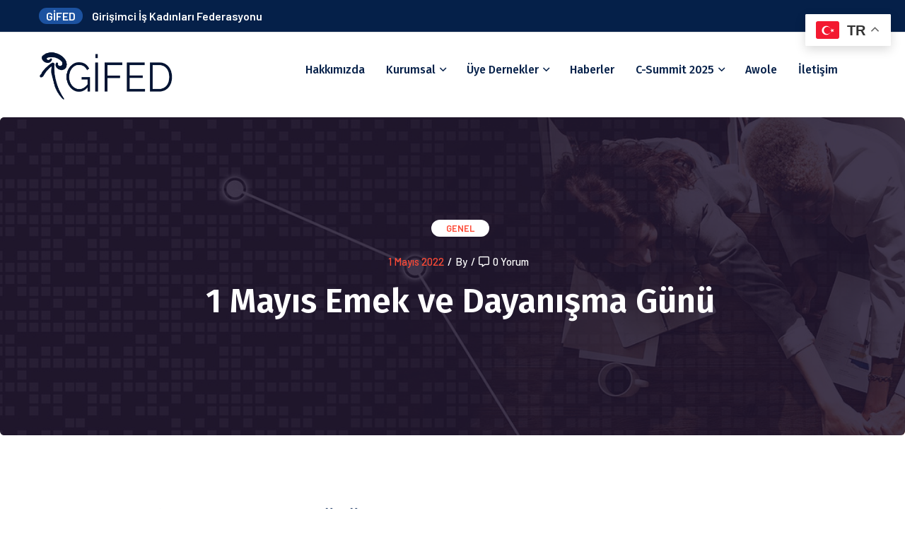

--- FILE ---
content_type: text/html; charset=UTF-8
request_url: https://www.gifed.com.tr/1-mayis-emek-ve-dayanisma-gunu/
body_size: 11860
content:
<!DOCTYPE html>
<html lang="tr" class="no-js no-svg">
<head>
	<meta charset="UTF-8">
			<link rel="shortcut icon" href="https://www.gifed.com.tr/wp-content/uploads/2024/01/gifed-logoince-1.png" type="image/x-icon">
		<link rel="icon" href="https://www.gifed.com.tr/wp-content/uploads/2024/01/gifed-logoince-1.png" type="image/x-icon">
		<!-- responsive meta -->
	<meta name="viewport" content="width=device-width, initial-scale=1">
	<!-- For IE -->
    <meta http-equiv="X-UA-Compatible" content="IE=edge">
    <title>1 Mayıs Emek ve Dayanışma Günü &#8211; GİFED</title>
<meta name='robots' content='max-image-preview:large' />
<link rel='dns-prefetch' href='//fonts.googleapis.com' />
<link rel="alternate" type="application/rss+xml" title="GİFED &raquo; akışı" href="https://www.gifed.com.tr/feed/" />
<link rel="alternate" type="application/rss+xml" title="GİFED &raquo; yorum akışı" href="https://www.gifed.com.tr/comments/feed/" />
<link rel="alternate" title="oEmbed (JSON)" type="application/json+oembed" href="https://www.gifed.com.tr/wp-json/oembed/1.0/embed?url=https%3A%2F%2Fwww.gifed.com.tr%2F1-mayis-emek-ve-dayanisma-gunu%2F" />
<link rel="alternate" title="oEmbed (XML)" type="text/xml+oembed" href="https://www.gifed.com.tr/wp-json/oembed/1.0/embed?url=https%3A%2F%2Fwww.gifed.com.tr%2F1-mayis-emek-ve-dayanisma-gunu%2F&#038;format=xml" />
		<script type="text/javascript">
			var ajaxurl = 'https://www.gifed.com.tr/wp-admin/admin-ajax.php';</script>
		<style id='wp-img-auto-sizes-contain-inline-css' type='text/css'>
img:is([sizes=auto i],[sizes^="auto," i]){contain-intrinsic-size:3000px 1500px}
/*# sourceURL=wp-img-auto-sizes-contain-inline-css */
</style>
<link rel='stylesheet' id='bdp-widget-fontawesome-stylesheets-css' href='https://www.gifed.com.tr/wp-content/plugins/blog-designer-pro/css/font-awesome.min.css?ver=6.9' type='text/css' media='all' />
<link rel='stylesheet' id='bdp-recent-widget-fontawesome-stylesheets-css' href='https://www.gifed.com.tr/wp-content/plugins/blog-designer-pro/css/font-awesome.min.css?ver=6.9' type='text/css' media='all' />
<style id='wp-emoji-styles-inline-css' type='text/css'>

	img.wp-smiley, img.emoji {
		display: inline !important;
		border: none !important;
		box-shadow: none !important;
		height: 1em !important;
		width: 1em !important;
		margin: 0 0.07em !important;
		vertical-align: -0.1em !important;
		background: none !important;
		padding: 0 !important;
	}
/*# sourceURL=wp-emoji-styles-inline-css */
</style>
<link rel='stylesheet' id='wp-block-library-css' href='https://www.gifed.com.tr/wp-includes/css/dist/block-library/style.min.css?ver=6.9' type='text/css' media='all' />
<style id='global-styles-inline-css' type='text/css'>
:root{--wp--preset--aspect-ratio--square: 1;--wp--preset--aspect-ratio--4-3: 4/3;--wp--preset--aspect-ratio--3-4: 3/4;--wp--preset--aspect-ratio--3-2: 3/2;--wp--preset--aspect-ratio--2-3: 2/3;--wp--preset--aspect-ratio--16-9: 16/9;--wp--preset--aspect-ratio--9-16: 9/16;--wp--preset--color--black: #000000;--wp--preset--color--cyan-bluish-gray: #abb8c3;--wp--preset--color--white: #ffffff;--wp--preset--color--pale-pink: #f78da7;--wp--preset--color--vivid-red: #cf2e2e;--wp--preset--color--luminous-vivid-orange: #ff6900;--wp--preset--color--luminous-vivid-amber: #fcb900;--wp--preset--color--light-green-cyan: #7bdcb5;--wp--preset--color--vivid-green-cyan: #00d084;--wp--preset--color--pale-cyan-blue: #8ed1fc;--wp--preset--color--vivid-cyan-blue: #0693e3;--wp--preset--color--vivid-purple: #9b51e0;--wp--preset--color--strong-yellow: #f7bd00;--wp--preset--color--strong-white: #fff;--wp--preset--color--light-black: #242424;--wp--preset--color--very-light-gray: #797979;--wp--preset--color--very-dark-black: #000000;--wp--preset--gradient--vivid-cyan-blue-to-vivid-purple: linear-gradient(135deg,rgb(6,147,227) 0%,rgb(155,81,224) 100%);--wp--preset--gradient--light-green-cyan-to-vivid-green-cyan: linear-gradient(135deg,rgb(122,220,180) 0%,rgb(0,208,130) 100%);--wp--preset--gradient--luminous-vivid-amber-to-luminous-vivid-orange: linear-gradient(135deg,rgb(252,185,0) 0%,rgb(255,105,0) 100%);--wp--preset--gradient--luminous-vivid-orange-to-vivid-red: linear-gradient(135deg,rgb(255,105,0) 0%,rgb(207,46,46) 100%);--wp--preset--gradient--very-light-gray-to-cyan-bluish-gray: linear-gradient(135deg,rgb(238,238,238) 0%,rgb(169,184,195) 100%);--wp--preset--gradient--cool-to-warm-spectrum: linear-gradient(135deg,rgb(74,234,220) 0%,rgb(151,120,209) 20%,rgb(207,42,186) 40%,rgb(238,44,130) 60%,rgb(251,105,98) 80%,rgb(254,248,76) 100%);--wp--preset--gradient--blush-light-purple: linear-gradient(135deg,rgb(255,206,236) 0%,rgb(152,150,240) 100%);--wp--preset--gradient--blush-bordeaux: linear-gradient(135deg,rgb(254,205,165) 0%,rgb(254,45,45) 50%,rgb(107,0,62) 100%);--wp--preset--gradient--luminous-dusk: linear-gradient(135deg,rgb(255,203,112) 0%,rgb(199,81,192) 50%,rgb(65,88,208) 100%);--wp--preset--gradient--pale-ocean: linear-gradient(135deg,rgb(255,245,203) 0%,rgb(182,227,212) 50%,rgb(51,167,181) 100%);--wp--preset--gradient--electric-grass: linear-gradient(135deg,rgb(202,248,128) 0%,rgb(113,206,126) 100%);--wp--preset--gradient--midnight: linear-gradient(135deg,rgb(2,3,129) 0%,rgb(40,116,252) 100%);--wp--preset--font-size--small: 10px;--wp--preset--font-size--medium: 20px;--wp--preset--font-size--large: 24px;--wp--preset--font-size--x-large: 42px;--wp--preset--font-size--normal: 15px;--wp--preset--font-size--huge: 36px;--wp--preset--spacing--20: 0.44rem;--wp--preset--spacing--30: 0.67rem;--wp--preset--spacing--40: 1rem;--wp--preset--spacing--50: 1.5rem;--wp--preset--spacing--60: 2.25rem;--wp--preset--spacing--70: 3.38rem;--wp--preset--spacing--80: 5.06rem;--wp--preset--shadow--natural: 6px 6px 9px rgba(0, 0, 0, 0.2);--wp--preset--shadow--deep: 12px 12px 50px rgba(0, 0, 0, 0.4);--wp--preset--shadow--sharp: 6px 6px 0px rgba(0, 0, 0, 0.2);--wp--preset--shadow--outlined: 6px 6px 0px -3px rgb(255, 255, 255), 6px 6px rgb(0, 0, 0);--wp--preset--shadow--crisp: 6px 6px 0px rgb(0, 0, 0);}:where(.is-layout-flex){gap: 0.5em;}:where(.is-layout-grid){gap: 0.5em;}body .is-layout-flex{display: flex;}.is-layout-flex{flex-wrap: wrap;align-items: center;}.is-layout-flex > :is(*, div){margin: 0;}body .is-layout-grid{display: grid;}.is-layout-grid > :is(*, div){margin: 0;}:where(.wp-block-columns.is-layout-flex){gap: 2em;}:where(.wp-block-columns.is-layout-grid){gap: 2em;}:where(.wp-block-post-template.is-layout-flex){gap: 1.25em;}:where(.wp-block-post-template.is-layout-grid){gap: 1.25em;}.has-black-color{color: var(--wp--preset--color--black) !important;}.has-cyan-bluish-gray-color{color: var(--wp--preset--color--cyan-bluish-gray) !important;}.has-white-color{color: var(--wp--preset--color--white) !important;}.has-pale-pink-color{color: var(--wp--preset--color--pale-pink) !important;}.has-vivid-red-color{color: var(--wp--preset--color--vivid-red) !important;}.has-luminous-vivid-orange-color{color: var(--wp--preset--color--luminous-vivid-orange) !important;}.has-luminous-vivid-amber-color{color: var(--wp--preset--color--luminous-vivid-amber) !important;}.has-light-green-cyan-color{color: var(--wp--preset--color--light-green-cyan) !important;}.has-vivid-green-cyan-color{color: var(--wp--preset--color--vivid-green-cyan) !important;}.has-pale-cyan-blue-color{color: var(--wp--preset--color--pale-cyan-blue) !important;}.has-vivid-cyan-blue-color{color: var(--wp--preset--color--vivid-cyan-blue) !important;}.has-vivid-purple-color{color: var(--wp--preset--color--vivid-purple) !important;}.has-black-background-color{background-color: var(--wp--preset--color--black) !important;}.has-cyan-bluish-gray-background-color{background-color: var(--wp--preset--color--cyan-bluish-gray) !important;}.has-white-background-color{background-color: var(--wp--preset--color--white) !important;}.has-pale-pink-background-color{background-color: var(--wp--preset--color--pale-pink) !important;}.has-vivid-red-background-color{background-color: var(--wp--preset--color--vivid-red) !important;}.has-luminous-vivid-orange-background-color{background-color: var(--wp--preset--color--luminous-vivid-orange) !important;}.has-luminous-vivid-amber-background-color{background-color: var(--wp--preset--color--luminous-vivid-amber) !important;}.has-light-green-cyan-background-color{background-color: var(--wp--preset--color--light-green-cyan) !important;}.has-vivid-green-cyan-background-color{background-color: var(--wp--preset--color--vivid-green-cyan) !important;}.has-pale-cyan-blue-background-color{background-color: var(--wp--preset--color--pale-cyan-blue) !important;}.has-vivid-cyan-blue-background-color{background-color: var(--wp--preset--color--vivid-cyan-blue) !important;}.has-vivid-purple-background-color{background-color: var(--wp--preset--color--vivid-purple) !important;}.has-black-border-color{border-color: var(--wp--preset--color--black) !important;}.has-cyan-bluish-gray-border-color{border-color: var(--wp--preset--color--cyan-bluish-gray) !important;}.has-white-border-color{border-color: var(--wp--preset--color--white) !important;}.has-pale-pink-border-color{border-color: var(--wp--preset--color--pale-pink) !important;}.has-vivid-red-border-color{border-color: var(--wp--preset--color--vivid-red) !important;}.has-luminous-vivid-orange-border-color{border-color: var(--wp--preset--color--luminous-vivid-orange) !important;}.has-luminous-vivid-amber-border-color{border-color: var(--wp--preset--color--luminous-vivid-amber) !important;}.has-light-green-cyan-border-color{border-color: var(--wp--preset--color--light-green-cyan) !important;}.has-vivid-green-cyan-border-color{border-color: var(--wp--preset--color--vivid-green-cyan) !important;}.has-pale-cyan-blue-border-color{border-color: var(--wp--preset--color--pale-cyan-blue) !important;}.has-vivid-cyan-blue-border-color{border-color: var(--wp--preset--color--vivid-cyan-blue) !important;}.has-vivid-purple-border-color{border-color: var(--wp--preset--color--vivid-purple) !important;}.has-vivid-cyan-blue-to-vivid-purple-gradient-background{background: var(--wp--preset--gradient--vivid-cyan-blue-to-vivid-purple) !important;}.has-light-green-cyan-to-vivid-green-cyan-gradient-background{background: var(--wp--preset--gradient--light-green-cyan-to-vivid-green-cyan) !important;}.has-luminous-vivid-amber-to-luminous-vivid-orange-gradient-background{background: var(--wp--preset--gradient--luminous-vivid-amber-to-luminous-vivid-orange) !important;}.has-luminous-vivid-orange-to-vivid-red-gradient-background{background: var(--wp--preset--gradient--luminous-vivid-orange-to-vivid-red) !important;}.has-very-light-gray-to-cyan-bluish-gray-gradient-background{background: var(--wp--preset--gradient--very-light-gray-to-cyan-bluish-gray) !important;}.has-cool-to-warm-spectrum-gradient-background{background: var(--wp--preset--gradient--cool-to-warm-spectrum) !important;}.has-blush-light-purple-gradient-background{background: var(--wp--preset--gradient--blush-light-purple) !important;}.has-blush-bordeaux-gradient-background{background: var(--wp--preset--gradient--blush-bordeaux) !important;}.has-luminous-dusk-gradient-background{background: var(--wp--preset--gradient--luminous-dusk) !important;}.has-pale-ocean-gradient-background{background: var(--wp--preset--gradient--pale-ocean) !important;}.has-electric-grass-gradient-background{background: var(--wp--preset--gradient--electric-grass) !important;}.has-midnight-gradient-background{background: var(--wp--preset--gradient--midnight) !important;}.has-small-font-size{font-size: var(--wp--preset--font-size--small) !important;}.has-medium-font-size{font-size: var(--wp--preset--font-size--medium) !important;}.has-large-font-size{font-size: var(--wp--preset--font-size--large) !important;}.has-x-large-font-size{font-size: var(--wp--preset--font-size--x-large) !important;}
/*# sourceURL=global-styles-inline-css */
</style>

<style id='classic-theme-styles-inline-css' type='text/css'>
/*! This file is auto-generated */
.wp-block-button__link{color:#fff;background-color:#32373c;border-radius:9999px;box-shadow:none;text-decoration:none;padding:calc(.667em + 2px) calc(1.333em + 2px);font-size:1.125em}.wp-block-file__button{background:#32373c;color:#fff;text-decoration:none}
/*# sourceURL=/wp-includes/css/classic-themes.min.css */
</style>
<link rel='stylesheet' id='contact-form-7-css' href='https://www.gifed.com.tr/wp-content/plugins/contact-form-7/includes/css/styles.css?ver=5.8.1' type='text/css' media='all' />
<link rel='stylesheet' id='woocommerce-layout-css' href='https://www.gifed.com.tr/wp-content/plugins/woocommerce/assets/css/woocommerce-layout.css?ver=8.1.3' type='text/css' media='all' />
<link rel='stylesheet' id='woocommerce-smallscreen-css' href='https://www.gifed.com.tr/wp-content/plugins/woocommerce/assets/css/woocommerce-smallscreen.css?ver=8.1.3' type='text/css' media='only screen and (max-width: 768px)' />
<link rel='stylesheet' id='woocommerce-general-css' href='https://www.gifed.com.tr/wp-content/plugins/woocommerce/assets/css/woocommerce.css?ver=8.1.3' type='text/css' media='all' />
<style id='woocommerce-inline-inline-css' type='text/css'>
.woocommerce form .form-row .required { visibility: visible; }
/*# sourceURL=woocommerce-inline-inline-css */
</style>
<link rel='stylesheet' id='wprpsp-public-style-css' href='https://www.gifed.com.tr/wp-content/plugins/wp-responsive-recent-post-slider-pro/assets/css/wprpsp-public.min.css?ver=1.5.3' type='text/css' media='all' />
<link rel='stylesheet' id='wpos-slick-style-css' href='https://www.gifed.com.tr/wp-content/plugins/wp-responsive-recent-post-slider-pro/assets/css/slick.css?ver=1.5.3' type='text/css' media='all' />
<link rel='stylesheet' id='envolve-google-fonts-css' href='https://fonts.googleapis.com/css?family=Barlow%3A300%2C400%2C500%2C600%2C700%7CFira+Sans%3A300%2C400%2C500%2C600%2C700%2C800%2C900&#038;subset=latin%2Clatin-ext&#038;ver=6.9' type='text/css' media='all' />
<link rel='stylesheet' id='envolve-bootstrap-css' href='https://www.gifed.com.tr/wp-content/themes/envolve/assets/css/bootstrap.css?ver=6.9' type='text/css' media='all' />
<link rel='stylesheet' id='envolve-font-awesome-css' href='https://www.gifed.com.tr/wp-content/themes/envolve/assets/css/fontawesome-all.css?ver=6.9' type='text/css' media='all' />
<link rel='stylesheet' id='envolve-animate-css' href='https://www.gifed.com.tr/wp-content/themes/envolve/assets/css/animate.css?ver=6.9' type='text/css' media='all' />
<link rel='stylesheet' id='envolve-custom-animate-css' href='https://www.gifed.com.tr/wp-content/themes/envolve/assets/css/custom-animate.css?ver=6.9' type='text/css' media='all' />
<link rel='stylesheet' id='envolve-flaticon-css' href='https://www.gifed.com.tr/wp-content/themes/envolve/assets/css/flaticon.css?ver=6.9' type='text/css' media='all' />
<link rel='stylesheet' id='envolve-icomoon-3-css' href='https://www.gifed.com.tr/wp-content/themes/envolve/assets/css/icomoon-3.css?ver=6.9' type='text/css' media='all' />
<link rel='stylesheet' id='envolve-owl-css' href='https://www.gifed.com.tr/wp-content/themes/envolve/assets/css/owl.css?ver=6.9' type='text/css' media='all' />
<link rel='stylesheet' id='envolve-jquery-ui-css' href='https://www.gifed.com.tr/wp-content/themes/envolve/assets/css/jquery-ui.css?ver=6.9' type='text/css' media='all' />
<link rel='stylesheet' id='envolve-jquery-fancybox-css' href='https://www.gifed.com.tr/wp-content/themes/envolve/assets/css/jquery.fancybox.min.css?ver=6.9' type='text/css' media='all' />
<link rel='stylesheet' id='envolve-scrollbar-css' href='https://www.gifed.com.tr/wp-content/themes/envolve/assets/css/scrollbar.css?ver=6.9' type='text/css' media='all' />
<link rel='stylesheet' id='envolve-hover-css' href='https://www.gifed.com.tr/wp-content/themes/envolve/assets/css/hover.css?ver=6.9' type='text/css' media='all' />
<link rel='stylesheet' id='envolve-jquery-touchspin-css' href='https://www.gifed.com.tr/wp-content/themes/envolve/assets/css/jquery.touchspin.css?ver=6.9' type='text/css' media='all' />
<link rel='stylesheet' id='envolve-botstrap-select-css' href='https://www.gifed.com.tr/wp-content/themes/envolve/assets/css/botstrap-select.min.css?ver=6.9' type='text/css' media='all' />
<link rel='stylesheet' id='envolve-shop-css' href='https://www.gifed.com.tr/wp-content/themes/envolve/assets/css/shop.css?ver=6.9' type='text/css' media='all' />
<link rel='stylesheet' id='envolve-woocommerce-css' href='https://www.gifed.com.tr/wp-content/themes/envolve/assets/css/woocommerce.css?ver=6.9' type='text/css' media='all' />
<link rel='stylesheet' id='envolve-swiper-css' href='https://www.gifed.com.tr/wp-content/themes/envolve/assets/css/swiper.min.css?ver=6.9' type='text/css' media='all' />
<link rel='stylesheet' id='envolve-main-style-css' href='https://www.gifed.com.tr/wp-content/themes/envolve/assets/css/style.css?ver=6.9' type='text/css' media='all' />
<link rel='stylesheet' id='envolve-main-style-updated-css' href='https://www.gifed.com.tr/wp-content/themes/envolve/assets/css/global.css?ver=6.9' type='text/css' media='all' />
<link rel='stylesheet' id='envolve-color-css-css' href='https://www.gifed.com.tr/wp-content/themes/envolve/assets/css/color.css?ver=6.9' type='text/css' media='all' />
<link rel='stylesheet' id='envolve-custom-css' href='https://www.gifed.com.tr/wp-content/themes/envolve/assets/css/custom.css?ver=6.9' type='text/css' media='all' />
<link rel='stylesheet' id='envolve-responsive-css' href='https://www.gifed.com.tr/wp-content/themes/envolve/assets/css/responsive.css?ver=6.9' type='text/css' media='all' />
<!--n2css--><!--n2js--><script type="text/javascript" id="jquery-core-js-extra">
/* <![CDATA[ */
var envolve_data = {"ajaxurl":"https://www.gifed.com.tr/wp-admin/admin-ajax.php","nonce":"bc0e15d73f"};
//# sourceURL=jquery-core-js-extra
/* ]]> */
</script>
<script type="text/javascript" src="https://www.gifed.com.tr/wp-includes/js/jquery/jquery.min.js?ver=3.7.1" id="jquery-core-js"></script>
<script type="text/javascript" src="https://www.gifed.com.tr/wp-includes/js/jquery/jquery-migrate.min.js?ver=3.4.1" id="jquery-migrate-js"></script>
<script type="text/javascript" src="https://www.gifed.com.tr/wp-content/plugins/blog-designer-pro/js/imagesloaded.pkgd.min.js?ver=6.9" id="bdp-imagesloaded-js"></script>
<script type="text/javascript" src="https://www.gifed.com.tr/wp-content/plugins/blog-designer-pro/js/isotope.pkgd.min.js?ver=6.9" id="bdp_isotope_script-js"></script>
<link rel="https://api.w.org/" href="https://www.gifed.com.tr/wp-json/" /><link rel="alternate" title="JSON" type="application/json" href="https://www.gifed.com.tr/wp-json/wp/v2/posts/3206" /><link rel="EditURI" type="application/rsd+xml" title="RSD" href="https://www.gifed.com.tr/xmlrpc.php?rsd" />
<meta name="generator" content="WordPress 6.9" />
<meta name="generator" content="WooCommerce 8.1.3" />
<link rel="canonical" href="https://www.gifed.com.tr/1-mayis-emek-ve-dayanisma-gunu/" />
<link rel='shortlink' href='https://www.gifed.com.tr/?p=3206' />
	<noscript><style>.woocommerce-product-gallery{ opacity: 1 !important; }</style></noscript>
	<meta name="generator" content="Elementor 3.16.5; features: e_dom_optimization, e_optimized_assets_loading, e_optimized_css_loading, additional_custom_breakpoints; settings: css_print_method-external, google_font-enabled, font_display-auto">
<style type="text/css">.recentcomments a{display:inline !important;padding:0 !important;margin:0 !important;}</style>		<style type="text/css" id="wp-custom-css">
			.main-header .header-upper .logo-box .logo img, .main-footer .footer-logo img, .mobile-menu .nav-logo img, .hidden-sidebar .logo img {
    height: 70px;
}
.testimonial-block .author-title {
    display: none;
   
}
.testimonial-block .rating {
     display:none;
}

.main-menu .navigation>li {

    margin-right: 30px;

}

.top-left span {
	background-color: #1C52A0 !important;
}
.navigation li:hover a{
	color:#1C52A0 !important
}
.submenu li a{
	color:white !important
}
.main-menu .navigation>li>ul{
	    background-color: #052049 !important;
}
.main-menu .navigation>li>ul>li>a{
color:white !important
}
.main-menu .navigation>li>ul>li>ul{
	   background-color: #052049 !important;
}
.main-menu .navigation>li>ul>li>ul>li>a{
		color:white !important
}
.main-menu .navigation>li>a{
	color:#052049 !important
}
.main-header .header-top{
	background: #052049 !important
}
.sec-title .text-decoration .right::before{
	    background-color: #1C52A0 !important;
}
.sec-title .text-decoration .left::before{
	    background-color: #1C52A0 !important;
}
.sec-title .text-decoration .left::after{
	   background-color: #1C52A0 !important;
}
.sec-title .text-decoration .right::after{
	   background-color: #1C52A0 !important;
}
.sec-title .text-decoration::before{
	   background-color: #1C52A0 !important;
}
.content-box h4 a{
	    color: #1C52A0;
}
.service-block-five .inner-box .content-box:before{
	    background-color: #052049 !important;
}
.style-two .service-block-five .icon {
    color: #052049;
}
.inner-box:hover a{
	color:white !important
}
.theme-btn{
	color:#1C52A0 !important
}
.social-links a{
	    background-color: #1C52A0 !important;
}
.footer-bottom .social-links li a:before{
	background-color: #1C52A0;
}
.main-footer {
    background-color: #052049 !important;
}
.scroll-to-top {
	background-color: #1C52A0 !important ;
}
.footer-widget ul li:before{
	background-color:#1C52A0 !important
}
.footer-widget ul li:after{
		background-color:#1C52A0 !important
}
.main-menu .navigation>li.dropdown:hover>ul{
	border-color:#1C52A0 !important
}
.main-menu .navigation>li>ul>li>ul{
	border-color:#1C52A0 !important
}
.nav-outer .mobile-nav-toggler{
	background-color:#1C52A0 !important
}
.mobile-menu .menu-backdrop {
    background-color: #1C52A0 !important;
}
.service-block-five h4 {
    font-size: 17px !important;
}
.page-title .content-box:before{
		background-color:#1C52A0 !important
}
.contact-info-block-two .inner-box:hover:before{
	 background-color: #052049 !important;
	border-color: white !important;
}
.contact-widget .social-links li a:before, .banner-section.style-two .owl-theme .owl-nav button:before, .cta-section-two h2 span, .cta-section-two .contact-info .icon, .btn-style-four{
	background-image: -webkit-linear-gradient(0deg, #1C52A0 16%, #a0b8db 100%) !important;
}
.wrapper-box a{
	color:white !important
}		</style>
		</head>


<body class="wp-singular post-template-default single single-post postid-3206 single-format-standard wp-custom-logo wp-theme-envolve theme-envolve woocommerce-no-js menu-layer elementor-default elementor-kit-6"> 


<div class="page-wrapper">
    

	
    <!-- Main Header -->
    <header class="main-header">
                <!-- Header Top -->
        <div class="header-top">
            <div class="auto-container">
                <div class="inner">
                                        <div class="top-left">
                        <div class="text"><span>GİFED</span> Girişimci İş Kadınları Federasyonu <a href="#"></a> </div>
                    </div>
                                        <div class="top-right">
                        <ul class="contact-info">
                                                                                </ul>
                    </div>
                </div>
            </div>
        </div>
    	        <!-- Header Upper -->
        <div class="header-upper">
            <div class="auto-container">
                <div class="inner-container clearfix">
                    <!--Logo-->
                    <div class="logo-box">
                        <div class="logo"><a href="https://www.gifed.com.tr/" title="GİFED"><img src="https://www.gifed.com.tr/wp-content/uploads/2024/01/logo-laci-1.png" alt="logo" /></a></div>
                    </div>
                    <!--Nav Box-->
                    <div class="nav-outer clearfix">
                        <!--Mobile Navigation Toggler-->
                        <div class="mobile-nav-toggler"><img src="https://www.gifed.com.tr/wp-content/themes/envolve/assets/images/icons/icon-bar.png" alt=""></div>
    
                        <!-- Main Menu -->
                        <nav class="main-menu navbar-expand-md navbar-light">
                            <div class="collapse navbar-collapse show clearfix" id="navbarSupportedContent">
                                <ul class="navigation clearfix">
                                    <li id="menu-item-3059" class="menu-item menu-item-type-post_type menu-item-object-page menu-item-3059"><a title="Hakkımızda" href="https://www.gifed.com.tr/hakkimizda/" class="hvr-underline-from-left1" data-scroll data-options="easing: easeOutQuart">Hakkımızda</a></li>
<li id="menu-item-2565" class="menu-item menu-item-type-custom menu-item-object-custom menu-item-has-children menu-item-2565 dropdown"><a title="Kurumsal" href="#" data-toggle="dropdown1" class="hvr-underline-from-left1" aria-expanded="false" data-scroll data-options="easing: easeOutQuart">Kurumsal</a>
<ul role="menu" class="submenu">
	<li id="menu-item-2918" class="menu-item menu-item-type-post_type menu-item-object-page menu-item-2918"><a title="Yönetim Kurulu" href="https://www.gifed.com.tr/yonetim-kurulu/">Yönetim Kurulu</a></li>
	<li id="menu-item-2567" class="menu-item menu-item-type-custom menu-item-object-custom menu-item-has-children menu-item-2567 dropdown"><a title="Denetim Kurulu" href="#">Denetim Kurulu</a>
	<ul role="menu" class="submenu">
		<li id="menu-item-3444" class="menu-item menu-item-type-post_type menu-item-object-page menu-item-3444"><a title="Asil Üyeler" href="https://www.gifed.com.tr/asil-uyeler/">Asil Üyeler</a></li>
		<li id="menu-item-3450" class="menu-item menu-item-type-post_type menu-item-object-page menu-item-3450"><a title="Yedek Üyeler" href="https://www.gifed.com.tr/yedek-uyeler/">Yedek Üyeler</a></li>
	</ul>
</li>
	<li id="menu-item-3281" class="menu-item menu-item-type-post_type menu-item-object-page menu-item-3281"><a title="Tüzük" href="https://www.gifed.com.tr/tuzuk/">Tüzük</a></li>
</ul>
</li>
<li id="menu-item-2569" class="menu-item menu-item-type-custom menu-item-object-custom menu-item-has-children menu-item-2569 dropdown"><a title="Üye Dernekler" href="#" data-toggle="dropdown1" class="hvr-underline-from-left1" aria-expanded="false" data-scroll data-options="easing: easeOutQuart">Üye Dernekler</a>
<ul role="menu" class="submenu">
	<li id="menu-item-3020" class="menu-item menu-item-type-post_type menu-item-object-page menu-item-3020"><a title="Afyonkarahisar İş Kadınları Derneği (AFİKAD)" href="https://www.gifed.com.tr/afyonkarahisar-is-kadinlari-dernegi-afikad/">Afyonkarahisar İş Kadınları Derneği (AFİKAD)</a></li>
	<li id="menu-item-2577" class="menu-item menu-item-type-custom menu-item-object-custom menu-item-2577"><a title="Aydın İş Kadınları Derneği (AYİŞKAD)" href="#">Aydın İş Kadınları Derneği (AYİŞKAD)</a></li>
	<li id="menu-item-3025" class="menu-item menu-item-type-post_type menu-item-object-page menu-item-3025"><a title="Bursa İş Kadınları Ve Yöneticileri Derneği (BUİKAD)" href="https://www.gifed.com.tr/bursa-is-kadinlari-ve-yoneticileri-dernegi-buikad/">Bursa İş Kadınları Ve Yöneticileri Derneği (BUİKAD)</a></li>
	<li id="menu-item-2578" class="menu-item menu-item-type-custom menu-item-object-custom menu-item-2578"><a title="Girişimci Kadınların Desteklenmesi Derneği (GİKAD)" href="#">Girişimci Kadınların Desteklenmesi Derneği (GİKAD)</a></li>
	<li id="menu-item-3024" class="menu-item menu-item-type-post_type menu-item-object-page menu-item-3024"><a title="İzmir İş Kadınları Derneği (İZİKAD)" href="https://www.gifed.com.tr/izmir-is-kadinlari-dernegi-izikad/">İzmir İş Kadınları Derneği (İZİKAD)</a></li>
	<li id="menu-item-3021" class="menu-item menu-item-type-post_type menu-item-object-page menu-item-3021"><a title="Kadın İşveren Ve Sanayiciler Derneği (KAİSDER)" href="https://www.gifed.com.tr/kadin-isveren-ve-sanayiciler-dernegi-kaisder/">Kadın İşveren Ve Sanayiciler Derneği (KAİSDER)</a></li>
	<li id="menu-item-3022" class="menu-item menu-item-type-post_type menu-item-object-page menu-item-3022"><a title="Kocaeli İş Kadınları Ve Yöneticileri Derneği (KOİDER)" href="https://www.gifed.com.tr/kocaeli-is-kadinlari-ve-yoneticileri-dernegi-koider/">Kocaeli İş Kadınları Ve Yöneticileri Derneği (KOİDER)</a></li>
	<li id="menu-item-4113" class="menu-item menu-item-type-custom menu-item-object-custom menu-item-4113"><a title="Konya İş Kadınları Derneği (KİKAD)" href="http://www.kikad.org.tr/">Konya İş Kadınları Derneği (KİKAD)</a></li>
	<li id="menu-item-4335" class="menu-item menu-item-type-post_type menu-item-object-page menu-item-4335"><a title="Mersin Girişimci İş Kadınları Derneği (GİŞKAD)" href="https://www.gifed.com.tr/mersin-girisimci-is-kadinlari-dernegi/">Mersin Girişimci İş Kadınları Derneği (GİŞKAD)</a></li>
</ul>
</li>
<li id="menu-item-3067" class="menu-item menu-item-type-taxonomy menu-item-object-category menu-item-3067"><a title="Haberler" href="https://www.gifed.com.tr/category/haberler/" class="hvr-underline-from-left1" data-scroll data-options="easing: easeOutQuart">Haberler</a></li>
<li id="menu-item-4342" class="menu-item menu-item-type-post_type menu-item-object-page menu-item-has-children menu-item-4342 dropdown"><a title="C-Summit 2025" href="https://www.gifed.com.tr/c-summit-2025/" data-toggle="dropdown1" class="hvr-underline-from-left1" aria-expanded="false" data-scroll data-options="easing: easeOutQuart">C-Summit 2025</a>
<ul role="menu" class="submenu">
	<li id="menu-item-4097" class="menu-item menu-item-type-post_type menu-item-object-page menu-item-4097"><a title="C-SUMMIT 2024" href="https://www.gifed.com.tr/c-summit-2024/">C-SUMMIT 2024</a></li>
</ul>
</li>
<li id="menu-item-4131" class="menu-item menu-item-type-post_type menu-item-object-page menu-item-4131"><a title="Awole" href="https://www.gifed.com.tr/awole/" class="hvr-underline-from-left1" data-scroll data-options="easing: easeOutQuart">Awole</a></li>
<li id="menu-item-3132" class="menu-item menu-item-type-post_type menu-item-object-page menu-item-3132"><a title="İletişim" href="https://www.gifed.com.tr/iletisim/" class="hvr-underline-from-left1" data-scroll data-options="easing: easeOutQuart">İletişim</a></li>
                                </ul>
                            </div>
                        </nav>
                        <!-- Main Menu End-->
                        
                        <div class="navbar-right-info">
                                                        <!--Sidemenu Navigation Toggler-->
                                                    </div>
                        
                    </div>
                </div>
            </div>
        </div>
        <!--End Header Upper-->
    
        <!-- Sticky Header  -->
        <!-- Sticky Header  -->
        <div class="sticky-header">
            <div class="header-upper">
                <div class="auto-container">
                    <div class="inner-container clearfix">
                        <!--Logo-->
                        <div class="logo-box">
                            <div class="logo">
                                <a href="https://www.gifed.com.tr/" title="GİFED"><img src="https://www.gifed.com.tr/wp-content/uploads/2024/01/logo-laci-1.png" alt="logo" /></a>                            </div>
                        </div>
                        <!--Nav Box-->
                        <div class="nav-outer clearfix">
                            <!--Mobile Navigation Toggler-->
                            <div class="mobile-nav-toggler"><img src="https://www.gifed.com.tr/wp-content/themes/envolve/assets/images/icons/icon-bar.png" alt="Awesome Image"></div>

                            <!-- Main Menu -->
                            <nav class="main-menu navbar-expand-md navbar-light">
                            </nav>
                            <!-- Main Menu End-->

                            <div class="navbar-right-info">
								                                <!--Sidemenu Navigation Toggler-->
                                                            </div>
                        </div>
                    </div>
                </div>
            </div>
        </div>
        <!-- End Sticky Menu -->
    	
                <!-- Mobile Menu  -->
        <div class="mobile-menu">
            <div class="menu-backdrop"></div>
            <div class="close-btn"><span class="icon flaticon-remove"></span></div>
            
            <nav class="menu-box">
                <div class="nav-logo"><a href="https://www.gifed.com.tr/" title="GİFED"><img src="https://www.gifed.com.tr/wp-content/uploads/2024/01/logo-laci-1.png" alt="logo" /></a></div>
                <div class="menu-outer"><!--Here Menu Will Come Automatically Via Javascript / Same Menu as in Header--></div>
                                <!--Social Links-->
                <div class="social-links">
                    <ul class="clearfix">
                                            <li><a href="https://www.facebook.com/" style="background-color:rgba(255, 255, 255, 0); color: rgb(255, 255, 255)"><span class="fab fa-facebook"></span></a></li>
                                            <li><a href="" style="background-color:; color: "><span class="fab fa-instagram"></span></a></li>
                                            <li><a href="https://www.linkedin.com/" style="background-color:rgba(255, 255, 255, 0); color: rgb(255, 255, 255)"><span class="fab fa-linkedin"></span></a></li>
                                            <li><a href="https://www.twitter.com/" style="background-color:rgba(255, 255, 255, 0); color: rgb(255, 255, 255)"><span class="fab fa-twitter"></span></a></li>
                                            <li><a href="" style="background-color:; color: "><span class="fab fa-youtube"></span></a></li>
                                        </ul>
                </div>
                            </nav>
        </div><!-- End Mobile Menu -->
    	        <div class="nav-overlay">
            <div class="cursor"></div>
            <div class="cursor-follower"></div>
        </div>
    </header>
    <!-- End Main Header -->
    
        
    <!--Search Popup-->
    <div id="search-popup" class="search-popup">
        <div class="close-search theme-btn"><span class="flaticon-remove"></span></div>
        <div class="popup-inner">
            <div class="overlay-layer"></div>
            <div class="search-form">
                
<form action="https://www.gifed.com.tr/" method="get">
    <div class="form-group">
        <fieldset>
            <input type="search" class="form-control" name="s" value="" placeholder="Search here" required >
            <input type="submit" value="Search Now!" class="theme-btn">
        </fieldset>
    </div>
</form>
            </div>
        </div>
    </div>





<!-- Page Title -->
<section class="page-title-two" style="background-image: url(https://gifed.com.tr/wp-content/themes/envolve/assets/images/background/bg-17.jpg);">
    <div class="auto-container">
        <div class="content-box">
            <div class="content-wrapper">
                <div class="category"><a href="https://www.gifed.com.tr/category/genel/" rel="category tag">Genel</a></div>
                <ul class="post-meta">
                    <li><a href="https://www.gifed.com.tr/2022/05/">1 Mayıs 2022</a></li>
                    <li>/</li>
                                        <li>By  </li>
                                        <li>/</li>
                    <li><i class="far fa-comment-alt"></i>0 Yorum</li>
                </ul>
                <div class="title">
                    <h1>1 Mayıs Emek ve Dayanışma Günü</h1>
                </div>
            </div>                    
        </div>
    </div>
</section>
<!-- Page Title -->

<!--Start blog area-->
<section class="sidebar-page-container">
    <div class="auto-container">
        <div class="row clearfix">
        	            <div class="content-side col-xs-12 col-sm-12 col-md-12 col-lg-8">
            	
								
                <div class="blog-single-post">
                	
                    <div class="thm-unit-test">    
                    
						<h3>1 Mayıs Emek ve Dayanışma Günü</h3>
                        
                        <div class="text m-b0">
							<p><a class="oajrlxb2 g5ia77u1 qu0x051f esr5mh6w e9989ue4 r7d6kgcz rq0escxv nhd2j8a9 nc684nl6 p7hjln8o kvgmc6g5 cxmmr5t8 oygrvhab hcukyx3x jb3vyjys rz4wbd8a qt6c0cv9 a8nywdso i1ao9s8h esuyzwwr f1sip0of lzcic4wl  _aa9_ _a6hd" tabindex="0" role="link" href="https://www.instagram.com/explore/tags/1may%C4%B1semekvedayan%C4%B1%C5%9Fmag%C3%BCn%C3%BC/">#1MayısEmekveDayanışmaGünü</a><img fetchpriority="high" decoding="async" class="alignnone size-full wp-image-3207" src="https://gifed.com.tr/wp-content/uploads/2022/06/Mavi-ve-Beyaz-Ozlu-Sozler-Instagram-Gonderisi-3.png" alt="" width="1080" height="1080" srcset="https://www.gifed.com.tr/wp-content/uploads/2022/06/Mavi-ve-Beyaz-Ozlu-Sozler-Instagram-Gonderisi-3.png 1080w, https://www.gifed.com.tr/wp-content/uploads/2022/06/Mavi-ve-Beyaz-Ozlu-Sozler-Instagram-Gonderisi-3-300x300.png 300w, https://www.gifed.com.tr/wp-content/uploads/2022/06/Mavi-ve-Beyaz-Ozlu-Sozler-Instagram-Gonderisi-3-1024x1024.png 1024w, https://www.gifed.com.tr/wp-content/uploads/2022/06/Mavi-ve-Beyaz-Ozlu-Sozler-Instagram-Gonderisi-3-150x150.png 150w, https://www.gifed.com.tr/wp-content/uploads/2022/06/Mavi-ve-Beyaz-Ozlu-Sozler-Instagram-Gonderisi-3-768x768.png 768w, https://www.gifed.com.tr/wp-content/uploads/2022/06/Mavi-ve-Beyaz-Ozlu-Sozler-Instagram-Gonderisi-3-182x182.png 182w, https://www.gifed.com.tr/wp-content/uploads/2022/06/Mavi-ve-Beyaz-Ozlu-Sozler-Instagram-Gonderisi-3-70x70.png 70w, https://www.gifed.com.tr/wp-content/uploads/2022/06/Mavi-ve-Beyaz-Ozlu-Sozler-Instagram-Gonderisi-3-370x370.png 370w, https://www.gifed.com.tr/wp-content/uploads/2022/06/Mavi-ve-Beyaz-Ozlu-Sozler-Instagram-Gonderisi-3-140x140.png 140w, https://www.gifed.com.tr/wp-content/uploads/2022/06/Mavi-ve-Beyaz-Ozlu-Sozler-Instagram-Gonderisi-3-90x90.png 90w, https://www.gifed.com.tr/wp-content/uploads/2022/06/Mavi-ve-Beyaz-Ozlu-Sozler-Instagram-Gonderisi-3-170x170.png 170w, https://www.gifed.com.tr/wp-content/uploads/2022/06/Mavi-ve-Beyaz-Ozlu-Sozler-Instagram-Gonderisi-3-348x348.png 348w, https://www.gifed.com.tr/wp-content/uploads/2022/06/Mavi-ve-Beyaz-Ozlu-Sozler-Instagram-Gonderisi-3-100x100.png 100w, https://www.gifed.com.tr/wp-content/uploads/2022/06/Mavi-ve-Beyaz-Ozlu-Sozler-Instagram-Gonderisi-3-640x640.png 640w, https://www.gifed.com.tr/wp-content/uploads/2022/06/Mavi-ve-Beyaz-Ozlu-Sozler-Instagram-Gonderisi-3-50x50.png 50w, https://www.gifed.com.tr/wp-content/uploads/2022/06/Mavi-ve-Beyaz-Ozlu-Sozler-Instagram-Gonderisi-3-600x600.png 600w" sizes="(max-width: 1080px) 100vw, 1080px" /></p>
                            <div class="clearfix"></div>
                                                    </div>
                                                
                                                <div class="share-icon">
                            <h5>Bu yazıyı arkadaşlarınla ​​paylaş</h5>
                            <ul class="social-links">
    
	    <li><a class="facebook" href="http://www.facebook.com/sharer.php?u=https://www.gifed.com.tr/1-mayis-emek-ve-dayanisma-gunu/" target="_blank"><i class="fab fa-facebook-f"></i>Facebook</a></li>
    
        <li><a class="twitter" href="https://twitter.com/share?url=https://www.gifed.com.tr/1-mayis-emek-ve-dayanisma-gunu/&text=1-mayis-emek-ve-dayanisma-gunu" target="_blank"><i class="fab fa-twitter"></i>Twiter</a></li>
    
        <li><a class="linkedin" href="http://www.linkedin.com/shareArticle?url=https://www.gifed.com.tr/1-mayis-emek-ve-dayanisma-gunu/&title=1-mayis-emek-ve-dayanisma-gunu"><i class="fab fa-linkedin"></i>Linkedin</a></li>
    
        <li><a class="pinterest" href="https://pinterest.com/pin/create/bookmarklet/?url=https://www.gifed.com.tr/1-mayis-emek-ve-dayanisma-gunu/&description=1-mayis-emek-ve-dayanisma-gunu"><i class="fab fa-pinterest"></i>Pinterest</a></li>
    
    
    
    
</ul>
                        </div>
                                                
						                        <!-- Post Author -->
                        <div class="author-box">
                            <div class="image">
                            										<img alt='' title='' src='https://secure.gravatar.com/avatar/?s=90&#038;d=mm&#038;r=g' srcset='https://secure.gravatar.com/avatar/?s=180&#038;d=mm&#038;r=g 2x' class='avatar avatar-90 photo avatar-default' height='90' width='90' decoding='async'/>                                                            </div>
                            <h4></h4>
                            <h5><a href="">Ziyaret Et: </a></h5>
                            <div class="text"></div>
                            
							                                                        <ul class="social-links clearfix">
							                                <li><a href="https://www.facebook.com/" style="background-color:rgba(255, 255, 255, 0); color: rgb(131, 141, 158)"><span class="fab fa-facebook"></span></a></li>
                                                            <li><a href="" style="background-color:; color: "><span class="fab fa-instagram"></span></a></li>
                                                            <li><a href="" style="background-color:; color: "><span class="fab fa-linkedin"></span></a></li>
                                                            <li><a href="https://www.twitter.com/" style="background-color:rgba(255, 255, 255, 0); color: rgb(131, 141, 158)"><span class="fab fa-twitter"></span></a></li>
                                                            <li><a href="" style="background-color:; color: "><span class="fab fa-youtube"></span></a></li>
                                                        </ul>
							                        </div>
                                                
                                                <!-- Blog Post Pagination -->
                        <div class="blog-post-pagination">
                            <div class="clearfix">
                                                                <div class="float-left prev-post">
                                    <a href="https://www.gifed.com.tr/girisimci-is-kadinlari-federasyonu-gifed-stratejik-planlama-calistayi/"><i class="flaticon-right"></i> Önceki Yazı</a>
                                    <div class="image-box">
                                        <img width="70" height="70" src="https://www.gifed.com.tr/wp-content/uploads/2022/06/CALISTAY-AFIS-70x70.jpeg" class="attachment-envolve_70x70 size-envolve_70x70 wp-post-image" alt="" decoding="async" loading="lazy" srcset="https://www.gifed.com.tr/wp-content/uploads/2022/06/CALISTAY-AFIS-70x70.jpeg 70w, https://www.gifed.com.tr/wp-content/uploads/2022/06/CALISTAY-AFIS-150x150.jpeg 150w, https://www.gifed.com.tr/wp-content/uploads/2022/06/CALISTAY-AFIS-182x182.jpeg 182w, https://www.gifed.com.tr/wp-content/uploads/2022/06/CALISTAY-AFIS-370x370.jpeg 370w, https://www.gifed.com.tr/wp-content/uploads/2022/06/CALISTAY-AFIS-140x140.jpeg 140w, https://www.gifed.com.tr/wp-content/uploads/2022/06/CALISTAY-AFIS-90x90.jpeg 90w, https://www.gifed.com.tr/wp-content/uploads/2022/06/CALISTAY-AFIS-170x170.jpeg 170w, https://www.gifed.com.tr/wp-content/uploads/2022/06/CALISTAY-AFIS-348x348.jpeg 348w, https://www.gifed.com.tr/wp-content/uploads/2022/06/CALISTAY-AFIS-100x100.jpeg 100w, https://www.gifed.com.tr/wp-content/uploads/2022/06/CALISTAY-AFIS-345x340.jpeg 345w, https://www.gifed.com.tr/wp-content/uploads/2022/06/CALISTAY-AFIS-300x300.jpeg 300w, https://www.gifed.com.tr/wp-content/uploads/2022/06/CALISTAY-AFIS-640x640.jpeg 640w" sizes="auto, (max-width: 70px) 100vw, 70px" />                                        <h4>Girişimci İş Kadınları Federasyonu (GİFED) Stratejik Planlama Çalıştayı</h4>
                                    </div>
                                </div>
                                            
								                                <div class="float-right next-post">
                                    <a href="https://www.gifed.com.tr/anneler-gununuz-kutlu-olsun/">Sonraki Yazı <i class="flaticon-right"></i> </a>
                                    <div class="image-box">
                                        <img width="70" height="70" src="https://www.gifed.com.tr/wp-content/uploads/2022/06/Iyi-Bayramlar-25-70x70.png" class="attachment-envolve_70x70 size-envolve_70x70 wp-post-image" alt="" decoding="async" loading="lazy" srcset="https://www.gifed.com.tr/wp-content/uploads/2022/06/Iyi-Bayramlar-25-70x70.png 70w, https://www.gifed.com.tr/wp-content/uploads/2022/06/Iyi-Bayramlar-25-300x300.png 300w, https://www.gifed.com.tr/wp-content/uploads/2022/06/Iyi-Bayramlar-25-1024x1024.png 1024w, https://www.gifed.com.tr/wp-content/uploads/2022/06/Iyi-Bayramlar-25-150x150.png 150w, https://www.gifed.com.tr/wp-content/uploads/2022/06/Iyi-Bayramlar-25-768x768.png 768w, https://www.gifed.com.tr/wp-content/uploads/2022/06/Iyi-Bayramlar-25-182x182.png 182w, https://www.gifed.com.tr/wp-content/uploads/2022/06/Iyi-Bayramlar-25-370x370.png 370w, https://www.gifed.com.tr/wp-content/uploads/2022/06/Iyi-Bayramlar-25-140x140.png 140w, https://www.gifed.com.tr/wp-content/uploads/2022/06/Iyi-Bayramlar-25-90x90.png 90w, https://www.gifed.com.tr/wp-content/uploads/2022/06/Iyi-Bayramlar-25-170x170.png 170w, https://www.gifed.com.tr/wp-content/uploads/2022/06/Iyi-Bayramlar-25-348x348.png 348w, https://www.gifed.com.tr/wp-content/uploads/2022/06/Iyi-Bayramlar-25-100x100.png 100w, https://www.gifed.com.tr/wp-content/uploads/2022/06/Iyi-Bayramlar-25-345x340.png 345w, https://www.gifed.com.tr/wp-content/uploads/2022/06/Iyi-Bayramlar-25-640x640.png 640w, https://www.gifed.com.tr/wp-content/uploads/2022/06/Iyi-Bayramlar-25-50x50.png 50w, https://www.gifed.com.tr/wp-content/uploads/2022/06/Iyi-Bayramlar-25-600x600.png 600w, https://www.gifed.com.tr/wp-content/uploads/2022/06/Iyi-Bayramlar-25.png 1080w" sizes="auto, (max-width: 70px) 100vw, 70px" />                                        <h4>Anneler gününüz kutlu olsun!</h4>
                                    </div>
                                </div>
                                                            </div>
                        </div>
                                                
                        <!--End Single blog Post-->
                        

                    
                	</div>
				
                </div>
				                
            </div>
        	        </div>
    </div>
</section> 
<!--End blog area--> 


<div class="clearfix"></div>

	
<!-- Main Footer -->
    <footer class="main-footer">
                <div class="auto-container">
            <!--Widgets Section-->
            <div class="widgets-section">
                <div class="row clearfix">
                    <div class="col-lg-3 col-md-6 col-sm-12 footer-column"><div id="envolve_about_company-1" class="footer-widget widget_envolve_about_company">      		
			<!--Footer Column-->
            <div class="logo-widget">
                <div class="widget-content">
                    <div class="footer-logo">
                        <a href="https://www.gifed.com.tr/"><img class="lazy-image" src="https://gifed.com.tr/wp-content/uploads/2022/03/logo-gifed.png" data-src="https://gifed.com.tr/wp-content/uploads/2022/03/logo-gifed.png" alt="Awesome Image" /></a>
                    </div>
                    <h3>GİFED <br>Girişimci İş Kadınları Federasyonu </h3>
                    <div class="link-btn"><a href="#" class="theme-btn"><i class="flaticon-right"></i>Hakkımızda</a></div>
                </div>
            </div>
            
        </div></div><div class="col-lg-3 col-md-6 col-sm-12 footer-column"><div id="nav_menu-1" class="footer-widget widget_nav_menu"><h3 class="widget-title">Kurumsal</h3><div class="menu-footer-1-container"><ul id="menu-footer-1" class="menu"><li id="menu-item-2548" class="menu-item menu-item-type-custom menu-item-object-custom menu-item-2548"><a href="https://gifed.com.tr/yonetim-kurulu/">Yönetim Kurulu</a></li>
<li id="menu-item-3290" class="menu-item menu-item-type-post_type menu-item-object-page menu-item-3290"><a href="https://www.gifed.com.tr/tuzuk/">Tüzük</a></li>
</ul></div></div></div><div class="col-lg-3 col-md-6 col-sm-12 footer-column"><div id="envolve_contact_details_v2-2" class="footer-widget widget_envolve_contact_details_v2">      		
			<!--Footer Column-->
            <div class="contact-widget">
                <h3 class="widget-title">İletişim Bilgileri</h3>                <div class="widget-content">
                    <ul class="info clearfix">
                                                <li>
                            <i class="fas fa-map-marker-alt"></i>
                             Odunluk mah. Şentürkler iş merkezi kat:5 daire:40 Nilüfer/BURSA 
                        </li>
                                                                                                <li>
                            <i class="fas fa-envelope"></i>
                           <!-- <h5> </h5>-->
                             <a href="mailto:info@gifed.com.tr">info@gifed.com.tr</a> 
                        </li>
                                            </ul>
                </div>
            </div>
            
        </div></div>                </div>
            </div>
        </div>
              
        <!-- Footer Bottom -->
        <div class="auto-container">
            <div class="footer-bottom">
                <div class="row m-0 justify-content-between">
                                        <ul class="menu">
                        <li><a href="#">Gizlilik Politikası </a></li>
<li><a href="#">Şartlar ve Koşullar</a></li>                    </ul>
                                        <!--Scroll to top Two-->
                    <div class="scroll-to-top-two scroll-to-target" data-target="html"><i class="flaticon-backward"></i>Ana Sayfaya Dön</div>
                </div>
                                <ul class="social-links clearfix">
				                    <li><a href="https://www.facebook.com/" style="background-color:rgba(255, 255, 255, 0.2); color: rgb(255, 255, 255)"><span class="fab fa-facebook"></span></a></li>
                                    <li><a href="" style="background-color:; color: "><span class="fab fa-instagram"></span></a></li>
                                    <li><a href="https://www.linkedin.com/" style="background-color:rgba(255, 255, 255, 0.2); color: rgb(255, 255, 255)"><span class="fab fa-linkedin"></span></a></li>
                                    <li><a href="https://www.twitter.com/" style="background-color:rgba(255, 255, 255, 0.2); color: rgb(255, 255, 255)"><span class="fab fa-twitter"></span></a></li>
                                </ul>
                                <div class="copyright">© 2022 Her Hakkı saklıdır. GİFED (Girişimci İş Kadınları Federasyonu)</div>
            </div>
        </div>
    </footer>
	
</div>
<!--End pagewrapper-->

<!--Scroll to top-->
<div class="scroll-to-top scroll-to-target" data-target="html"><span class="flaticon-right-arrow"></span></div>
<script type="speculationrules">
{"prefetch":[{"source":"document","where":{"and":[{"href_matches":"/*"},{"not":{"href_matches":["/wp-*.php","/wp-admin/*","/wp-content/uploads/*","/wp-content/*","/wp-content/plugins/*","/wp-content/themes/envolve/*","/*\\?(.+)"]}},{"not":{"selector_matches":"a[rel~=\"nofollow\"]"}},{"not":{"selector_matches":".no-prefetch, .no-prefetch a"}}]},"eagerness":"conservative"}]}
</script>
<div class="gtranslate_wrapper" id="gt-wrapper-15218680"></div>	<script type="text/javascript">
		(function () {
			var c = document.body.className;
			c = c.replace(/woocommerce-no-js/, 'woocommerce-js');
			document.body.className = c;
		})();
	</script>
	<script type="text/javascript" src="https://www.gifed.com.tr/wp-includes/js/imagesloaded.min.js?ver=5.0.0" id="imagesloaded-js"></script>
<script type="text/javascript" src="https://www.gifed.com.tr/wp-includes/js/masonry.min.js?ver=4.2.2" id="masonry-js"></script>
<script type="text/javascript" src="https://www.gifed.com.tr/wp-includes/js/jquery/jquery.masonry.min.js?ver=3.1.2b" id="jquery-masonry-js"></script>
<script type="text/javascript" src="https://www.gifed.com.tr/wp-content/plugins/contact-form-7/includes/swv/js/index.js?ver=5.8.1" id="swv-js"></script>
<script type="text/javascript" id="contact-form-7-js-extra">
/* <![CDATA[ */
var wpcf7 = {"api":{"root":"https://www.gifed.com.tr/wp-json/","namespace":"contact-form-7/v1"}};
//# sourceURL=contact-form-7-js-extra
/* ]]> */
</script>
<script type="text/javascript" src="https://www.gifed.com.tr/wp-content/plugins/contact-form-7/includes/js/index.js?ver=5.8.1" id="contact-form-7-js"></script>
<script type="text/javascript" src="https://www.gifed.com.tr/wp-content/plugins/woocommerce/assets/js/jquery-blockui/jquery.blockUI.min.js?ver=2.7.0-wc.8.1.3" id="jquery-blockui-js"></script>
<script type="text/javascript" id="wc-add-to-cart-js-extra">
/* <![CDATA[ */
var wc_add_to_cart_params = {"ajax_url":"/wp-admin/admin-ajax.php","wc_ajax_url":"/?wc-ajax=%%endpoint%%","i18n_view_cart":"View cart","cart_url":"https://www.gifed.com.tr/cart/","is_cart":"","cart_redirect_after_add":"no"};
//# sourceURL=wc-add-to-cart-js-extra
/* ]]> */
</script>
<script type="text/javascript" src="https://www.gifed.com.tr/wp-content/plugins/woocommerce/assets/js/frontend/add-to-cart.min.js?ver=8.1.3" id="wc-add-to-cart-js"></script>
<script type="text/javascript" src="https://www.gifed.com.tr/wp-content/plugins/woocommerce/assets/js/js-cookie/js.cookie.min.js?ver=2.1.4-wc.8.1.3" id="js-cookie-js"></script>
<script type="text/javascript" id="woocommerce-js-extra">
/* <![CDATA[ */
var woocommerce_params = {"ajax_url":"/wp-admin/admin-ajax.php","wc_ajax_url":"/?wc-ajax=%%endpoint%%"};
//# sourceURL=woocommerce-js-extra
/* ]]> */
</script>
<script type="text/javascript" src="https://www.gifed.com.tr/wp-content/plugins/woocommerce/assets/js/frontend/woocommerce.min.js?ver=8.1.3" id="woocommerce-js"></script>
<script type="text/javascript" src="https://www.gifed.com.tr/wp-content/themes/envolve/assets/js/popper.min.js?ver=6.9" id="popper-js"></script>
<script type="text/javascript" src="https://www.gifed.com.tr/wp-content/themes/envolve/assets/js/bootstrap.min.js?ver=6.9" id="bootstrap-js"></script>
<script type="text/javascript" src="https://www.gifed.com.tr/wp-content/themes/envolve/assets/js/bootstrap-select.min.js?ver=6.9" id="bootstrap-select-js"></script>
<script type="text/javascript" src="https://www.gifed.com.tr/wp-content/themes/envolve/assets/js/jquery.fancybox.js?ver=6.9" id="jquery-fancybox-js"></script>
<script type="text/javascript" src="https://www.gifed.com.tr/wp-content/themes/envolve/assets/js/isotope.js?ver=6.9" id="isotope-js"></script>
<script type="text/javascript" src="https://www.gifed.com.tr/wp-content/themes/envolve/assets/js/owl.js?ver=6.9" id="owl-js"></script>
<script type="text/javascript" src="https://www.gifed.com.tr/wp-content/themes/envolve/assets/js/appear.js?ver=6.9" id="appear-js"></script>
<script type="text/javascript" src="https://www.gifed.com.tr/wp-content/themes/envolve/assets/js/wow.js?ver=6.9" id="wow-js"></script>
<script type="text/javascript" src="https://www.gifed.com.tr/wp-content/themes/envolve/assets/js/lazyload.js?ver=6.9" id="lazyload-js"></script>
<script type="text/javascript" src="https://www.gifed.com.tr/wp-content/themes/envolve/assets/js/scrollbar.js?ver=6.9" id="scrollbar-js"></script>
<script type="text/javascript" src="https://www.gifed.com.tr/wp-content/themes/envolve/assets/js/TweenMax.min.js?ver=6.9" id="tweenmax-js"></script>
<script type="text/javascript" src="https://www.gifed.com.tr/wp-content/themes/envolve/assets/js/main-swiper.min.js?ver=6.9" id="main-swiper-js"></script>
<script type="text/javascript" src="https://www.gifed.com.tr/wp-content/themes/envolve/assets/js/jquery.lettering.min.js?ver=6.9" id="jquery-lettering-js"></script>
<script type="text/javascript" src="https://www.gifed.com.tr/wp-content/themes/envolve/assets/js/jquery.circleType.js?ver=6.9" id="jquery-circleType-js"></script>
<script type="text/javascript" src="https://www.gifed.com.tr/wp-content/themes/envolve/assets/js/script.js?ver=6.9" id="main-script-js"></script>
<script type="text/javascript" id="gt_widget_script_15218680-js-before">
/* <![CDATA[ */
window.gtranslateSettings = /* document.write */ window.gtranslateSettings || {};window.gtranslateSettings['15218680'] = {"default_language":"tr","languages":["en","tr"],"url_structure":"none","flag_style":"2d","wrapper_selector":"#gt-wrapper-15218680","alt_flags":[],"float_switcher_open_direction":"top","switcher_horizontal_position":"right","switcher_vertical_position":"top","flags_location":"\/wp-content\/plugins\/gtranslate\/flags\/"};
//# sourceURL=gt_widget_script_15218680-js-before
/* ]]> */
</script><script src="https://www.gifed.com.tr/wp-content/plugins/gtranslate/js/float.js?ver=6.9" data-no-optimize="1" data-no-minify="1" data-gt-orig-url="/1-mayis-emek-ve-dayanisma-gunu/" data-gt-orig-domain="www.gifed.com.tr" data-gt-widget-id="15218680" defer></script><script id="wp-emoji-settings" type="application/json">
{"baseUrl":"https://s.w.org/images/core/emoji/17.0.2/72x72/","ext":".png","svgUrl":"https://s.w.org/images/core/emoji/17.0.2/svg/","svgExt":".svg","source":{"concatemoji":"https://www.gifed.com.tr/wp-includes/js/wp-emoji-release.min.js?ver=6.9"}}
</script>
<script type="module">
/* <![CDATA[ */
/*! This file is auto-generated */
const a=JSON.parse(document.getElementById("wp-emoji-settings").textContent),o=(window._wpemojiSettings=a,"wpEmojiSettingsSupports"),s=["flag","emoji"];function i(e){try{var t={supportTests:e,timestamp:(new Date).valueOf()};sessionStorage.setItem(o,JSON.stringify(t))}catch(e){}}function c(e,t,n){e.clearRect(0,0,e.canvas.width,e.canvas.height),e.fillText(t,0,0);t=new Uint32Array(e.getImageData(0,0,e.canvas.width,e.canvas.height).data);e.clearRect(0,0,e.canvas.width,e.canvas.height),e.fillText(n,0,0);const a=new Uint32Array(e.getImageData(0,0,e.canvas.width,e.canvas.height).data);return t.every((e,t)=>e===a[t])}function p(e,t){e.clearRect(0,0,e.canvas.width,e.canvas.height),e.fillText(t,0,0);var n=e.getImageData(16,16,1,1);for(let e=0;e<n.data.length;e++)if(0!==n.data[e])return!1;return!0}function u(e,t,n,a){switch(t){case"flag":return n(e,"\ud83c\udff3\ufe0f\u200d\u26a7\ufe0f","\ud83c\udff3\ufe0f\u200b\u26a7\ufe0f")?!1:!n(e,"\ud83c\udde8\ud83c\uddf6","\ud83c\udde8\u200b\ud83c\uddf6")&&!n(e,"\ud83c\udff4\udb40\udc67\udb40\udc62\udb40\udc65\udb40\udc6e\udb40\udc67\udb40\udc7f","\ud83c\udff4\u200b\udb40\udc67\u200b\udb40\udc62\u200b\udb40\udc65\u200b\udb40\udc6e\u200b\udb40\udc67\u200b\udb40\udc7f");case"emoji":return!a(e,"\ud83e\u1fac8")}return!1}function f(e,t,n,a){let r;const o=(r="undefined"!=typeof WorkerGlobalScope&&self instanceof WorkerGlobalScope?new OffscreenCanvas(300,150):document.createElement("canvas")).getContext("2d",{willReadFrequently:!0}),s=(o.textBaseline="top",o.font="600 32px Arial",{});return e.forEach(e=>{s[e]=t(o,e,n,a)}),s}function r(e){var t=document.createElement("script");t.src=e,t.defer=!0,document.head.appendChild(t)}a.supports={everything:!0,everythingExceptFlag:!0},new Promise(t=>{let n=function(){try{var e=JSON.parse(sessionStorage.getItem(o));if("object"==typeof e&&"number"==typeof e.timestamp&&(new Date).valueOf()<e.timestamp+604800&&"object"==typeof e.supportTests)return e.supportTests}catch(e){}return null}();if(!n){if("undefined"!=typeof Worker&&"undefined"!=typeof OffscreenCanvas&&"undefined"!=typeof URL&&URL.createObjectURL&&"undefined"!=typeof Blob)try{var e="postMessage("+f.toString()+"("+[JSON.stringify(s),u.toString(),c.toString(),p.toString()].join(",")+"));",a=new Blob([e],{type:"text/javascript"});const r=new Worker(URL.createObjectURL(a),{name:"wpTestEmojiSupports"});return void(r.onmessage=e=>{i(n=e.data),r.terminate(),t(n)})}catch(e){}i(n=f(s,u,c,p))}t(n)}).then(e=>{for(const n in e)a.supports[n]=e[n],a.supports.everything=a.supports.everything&&a.supports[n],"flag"!==n&&(a.supports.everythingExceptFlag=a.supports.everythingExceptFlag&&a.supports[n]);var t;a.supports.everythingExceptFlag=a.supports.everythingExceptFlag&&!a.supports.flag,a.supports.everything||((t=a.source||{}).concatemoji?r(t.concatemoji):t.wpemoji&&t.twemoji&&(r(t.twemoji),r(t.wpemoji)))});
//# sourceURL=https://www.gifed.com.tr/wp-includes/js/wp-emoji-loader.min.js
/* ]]> */
</script>
</body>
</html>


--- FILE ---
content_type: text/css
request_url: https://www.gifed.com.tr/wp-content/themes/envolve/assets/css/custom.css?ver=6.9
body_size: 3307
content:
.fab:before{
	font-family:'Font Awesome 5 Brands';	
}
.admin-bar .sticky-header{
	top:32px;	
}
.elementor-element .elementor-column-gap-default > .elementor-row > .elementor-column > .elementor-element-populated{
	padding:0px 0px 0px 0px;	
}
.single-whatwe-do-box .icon .icon{
	padding:0px;	
}

.pagination{
	position:relative;
	display:block;	
}
.pagination li{
	position: relative;
    display: inline-block;
    margin: 0px 3px;
}
.pagination li a, .pagination li span{
	position: relative;
    display: inline-block;
    font-size: 18px;
    font-family: 'Roboto', sans-serif;
    font-weight: 500;
    height: 45px;
    width: 45px;
    line-height: 43px;
    border: 1px solid #fd4a36;
    text-align: center;
    color: #ffffff;
    border-radius: 50%;
    background: #fd4a36;
    z-index: 1;
    -webkit-transition: all 500ms ease;
    -o-transition: all 500ms ease;
    transition: all 500ms ease;
}
.pagination li a:focus, .pagination li a:hover, .pagination li span:focus, .pagination li span:hover, .pagination li span.current{
	background: #fff;
    border-color: #fd4a36;
	color:#fd4a36;
}

.news-block-one .category a,
.news-block-five .category a,
.news-block-two .category a{
	color:#fff;	
}
.news-block-one .author img{
	border-radius:50%;	
}
iframe{
	width:100% !important;
	height:100% !important;	
}
.form-group .bootstrap-select, .form-horizontal .bootstrap-select, .form-inline .bootstrap-select{
	width:100%;	
}
.project-block-two .text{
	max-width:450px;	
}
.page-title .content-box .bread-crumb li{
	margin-right:15px;	
}
.news-block-six .category a{
	position:relative;
	color:#fff;	
}
.comments-area .comment-box .author-thumb img{
	border-radius:50%;	
}
.comments-area .comment-box .reply-comment-btn a{
	color: #222;
}
.comments-area .comment-box .reply-comment-btn a:hover{
	color: #fd4a36;
}
.comment-box .comment-box{
	margin-left:70px;	
}
.comment-box .comment-box .comment-inner{
	background-color: #fff;
    border: 1px solid #e1e5e9;
}
.single-blog-title-box h3 small a{
	position:relative;
	display:block;
	color:inherit;	
}
/********sidebar Info Style************/

.hidden-sidebar .content .contact-info h4,
.hidden-sidebar .widget-title{
	font-size: 23px;
    font-weight: 700;
    margin-bottom: 30px;
	color: #0c2957;
}

/* List Style One */

.hidden-sidebar .content .list-style-one{
	position:relative;
}

.hidden-sidebar .content .list-style-one li{
	position:relative;
	color: #84859c;
	font-size:16px;
	padding-left:30px;
	font-weight:600;
	line-height:1.6em;
	margin-bottom:20px;
}

.hidden-sidebar .content .list-style-one li .icon{
	position:absolute;
	left:0px;
	top:5px;
	color:#fd4a36;
	font-size:18px;
	line-height:1em;
	font-weight:300;
	-webkit-transition:all 300ms ease;
	-moz-transition:all 300ms ease;
	-ms-transition:all 300ms ease;
	-o-transition:all 300ms ease;
	transition:all 300ms ease;
}
.hidden-sidebar .newsletter-widget{
	margin-top:50px;	
}
.team-section-four {
    position: relative;
    padding-bottom: 70px;
    background-image: -webkit-linear-gradient( 90deg, #201630 70%, #201630 100%);
    padding-top: 101px;
}
.team-section-four:before {
    position: absolute;
    content: '';
    left: 0;
    top: 0;
    right: 0;
    bottom: 0;
    background-image: -moz-linear-gradient( 0deg, rgb(32,22,48) 0%, rgba(32,22,48,0) 100%);
    background-image: -webkit-linear-gradient( 0deg, rgb(32,22,48) 0%, rgba(32,22,48,0) 100%);
    background-image: -ms-linear-gradient( 0deg, rgb(32,22,48) 0%, rgba(32,22,48,0) 100%);
}
.service-widget .widget_contact{
	margin-top:50px;	
}
/*************** Service Menu Style **************/

/* Widget Categories */

.service-widget ul{
    margin-bottom: 45px;
    padding: 30px;
    -webkit-box-shadow: 0px 0px 50px 0px rgba(0, 0, 0, 0.1);
            box-shadow: 0px 0px 50px 0px rgba(0, 0, 0, 0.1);
    border-radius: 6px;
}
.service-widget ul li {
    position: relative;
    display: block;
    border: 1px solid #e1e5e9;
    margin-bottom: 10px;
    border-radius: 6px;
}
.service-widget ul li a {
    position: relative;
    display: block;
    font-size: 18px;
    line-height: 28px;
    font-weight: 600;
    color: #1e1e2a;
    padding: 14px 40px 13px 42px;
    -webkit-transition: .5s;
    -o-transition: .5s;
    transition: .5s;
    border-radius: 6px;
}
.service-widget ul li a:hover {
    padding-left: 20px;
    color: #fff;
    background: #201630;
}
.service-widget ul li a:before {
    position: absolute;
    content: "\f063";
    font-family: 'Font Awesome 5 Pro';
    font-weight: 700;
    font-size: 12px;
    color: #838d9e;
    left: 20px;
    top: 16px;
    -webkit-transition: all 500ms ease;
    -o-transition: all 500ms ease;
    transition: all 500ms ease;
}
.service-widget ul li a:hover:before {
    opacity: 0;
}
.service-widget ul li a:after {
    position: absolute;
    content: "\f061";
    font-family: 'Font Awesome 5 Pro';
    font-weight: 700;
    font-size: 13px;
    right: 15px;
    top: 16px;
    color: #fff;
}
.service-widget ul li a:hover:after {
    opacity: 1;
}

/************ Blog Widge Style **********/

.widget ul {
    margin-bottom: 45px;
}

.widget ul li {
    position: relative;
    display: block;
	padding: 14px 0px 13px 20px;
    border-bottom: 1px solid #e1e5e9;
	-webkit-transition: .5s;
    -o-transition: .5s;
    transition: .5s;
}

.widget ul li a {
    position: relative;
    display: block;
    font-size: 18px;
    line-height: 28px;
    font-weight: 600;
    color: #1e1e2a;
    -webkit-transition: .5s;
    -o-transition: .5s;
    transition: .5s;
}

.widget ul li:hover {
    padding-left: 0;
}

.widget ul li:before {
    position: absolute;
    content: "\f063";
    font-family: 'Font Awesome 5 Pro';
    font-weight: 700;
    font-size: 12px;
    color: #838d9e;
    left: 0px;
    top: 16px;
    -webkit-transition: all 500ms ease;
    -o-transition: all 500ms ease;
    transition: all 500ms ease;
}

.widget ul li:hover:before {
    opacity: 0;
}

/* Tag Cloud Widget */

.tagcloud a {
    position: relative;
    font-size: 16px !important;
    font-weight: 500;
    background: #fff;
    border-radius: 20px;
    color: #838d9e;
	margin: 0 5px 10px;
    padding: 3.5px 17px 7px;
    display: inline-block;
    -webkit-transition: .5s ease;
    -o-transition: .5s ease;
    transition: .5s ease;
    -webkit-box-shadow: 0px 20px 50px 0px rgba(0, 0, 0, 0.1);
            box-shadow: 0px 20px 50px 0px rgba(0, 0, 0, 0.1);
}

.tagcloud a:hover {
    color: #fff;
	background-color: #fd4a36;
}


.widget_popular_post .post .post-thumb{
	width: 70px;
    height: 70px;
    border-radius: 50%;
	background-position: center center;
    background-size: cover;
    background-repeat: no-repeat;
}
.blog-single-post blockquote p{
	font-size: 24px;
    font-weight: 500;
    color: #0c2957;
    font-family: var(--fira-sans);
    font-style: italic;
}
.blog-single-post .author-box .social-links li a:hover{
	color:#fff !important;	
}
/************** Footer Widget *************/

/* Link Widget */

.footer-widget ul{
    position: relative;
}
.footer-widget ul li {
    position: relative;
    margin-bottom: 10px;
	color: #d2ccda;
    font-weight: 500;
    font-size: 18px;
	-webkit-transition: all 0.3s ease 0s;
    -o-transition: all 0.3s ease 0s;
    transition: all 0.3s ease 0s;
}
.footer-widget ul li a {
    position: relative;
    color: #d2ccda;
    font-weight: 500;
    font-size: 18px;
    -webkit-transition: all 0.3s ease 0s;
    -o-transition: all 0.3s ease 0s;
    transition: all 0.3s ease 0s;
}
.footer-widget ul li a:hover {
    color: #fff;
}
.footer-widget ul li:before {
    position: absolute;
    content: '';
    left: -20px;
    top: 7px;
    width: 10px;
    height: 10px;
	background-color: #fd4a36;
    border-radius: 50%;
    -webkit-transition: .5s ease;
    -o-transition: .5s ease;
    transition: .5s ease;
    opacity: 0;
}
.footer-widget ul li:hover:before {
    opacity: 1;
}
.footer-widget ul li:after {
    position: absolute;
    content: '';
    left: -30px;
    top: 10px;
    width: 5px;
    height: 5px;
	background-color: #fd4a36;
    border-radius: 50%;
    -webkit-transition: .5s ease;
    -o-transition: .5s ease;
    transition: .5s ease;
    opacity: 0;
}
.footer-widget ul li:hover:after {
    opacity: 1;
}

.post-widget .image{
	width: 70px;
    height: 70px;
    border-radius: 6px;
	background-size: cover;
    background-repeat: no-repeat;
    background-position: center center;
}

.main-footer.style-two .footer-widget.widget_pages{
	position:relative;
	padding-left:100px;	
}
.main-footer.style-two .footer-widget.widget_pages:before{
	content:'';
	position:absolute;
	left:0px;
	top:0px;
	background-image:url(../images/icons/icon-11.png);
	width:42px;
	height:42px;
}
.contact-widget ul.list li:before,
.contact-widget ul.list li:after{
	display:none !important;	
}

.main-footer.style-five .footer-widget.widget_pages ul li,
.main-footer.style-five .footer-widget.widget_pages ul li a{
	color:#0c2957;
}
.main-footer.style-five .footer-widget.widget_pages ul li:hover,
.main-footer.style-five .footer-widget.widget_pages ul li:hover a{
	color:#fb9a27;
}
.team-block-one h4 a{
	position:relative;
	color:#444;
}
.team-block-three h4 a{
	position:relative;
	color:#fff;
}
.team-block-four h4 a{
	position:relative;
	color:#0c2957;	
}
.footer-bottom-three .bottom-area ul li a{
	position: relative;
    display: block;
    color: #ffffff;
    font-size: 14px;
    width: 42px;
    height: 42px;
    line-height: 42px;
    background: rgba(255, 255, 255, 0.2);
    text-align: center;
    border-radius: 50%;
}

.comment-box .comment-form{
	margin:50px 0;
}
.woocommerce .woocommerce-form-login .woocommerce-form-login__submit{
	margin-left:30px !important;
}

.about-widget-two .text{
	font-size:16px;
	color:#84859c;
}
.main-header .header-upper .logo-box .logo img,
.main-footer .footer-logo img,
.mobile-menu .nav-logo img,
.hidden-sidebar .logo img{
	height:50px;
}
.main-header .sticky-header .logo img{
	height:42px;
}
.news-block-one h4 a br{
	display:none;
}
.woocommerce .single-shop-content .content-box p.price{
	margin-bottom:0px;
	font-size: 30px;
    font-weight: 500;
    position: relative;
	font-family: "Fira Sans", sans-serif;
	color:#0c2957;
}
.woocommerce .our-shop .product-block-one span.price{
	font-size: 18px;
    font-weight: 500;
	font-family: "Fira Sans", sans-serif;
	color:#fd4a36;
}
#tab-description h2{
	display:none;
}

/************Shop Sidebar***************/
.shopsidebar-widget{
	position:relative;
	margin-bottom:50px;
}
.shopsidebar-widget ul{
	margin-bottom:0px;
}
.shopsidebar-widget.widget ul li{
	padding:0px;
	margin-bottom:13px;
	padding-bottom:13px;
}
.shopsidebar-widget.widget ul li:last-child{
	margin-bottom:0px;
	padding-bottom:0px;
	border-bottom:none;
}
.shopsidebar-widget.widget ul li ul li{
	border-top:1px solid #e1e5e9;
	border-bottom:none;
	margin-top:13px;
	padding-top:13px;
	margin-bottom:0px;
	padding-bottom:0px;
}
.shopsidebar-widget.widget ul li:before{
	top:2px;
}
.shopsidebar-widget.widget ul li ul li:before{
	top:15px;
}
.shopsidebar-widget.widget ul li a{
	padding-left:20px;
}
.woocommerce .widget_price_filter .ui-slider-horizontal{
	height:2px;
	margin-bottom:40px;
}
.woocommerce .widget_price_filter .ui-slider .ui-slider-handle{
	height:14px;
	width:14px !important;
	background:#ffffff;
	top:-5px;
}
.woocommerce .widget_price_filter .price_slider_amount .button{
	text-transform:uppercase;
	border-radius:0;
}
.woocommerce .widget_price_filter .price_slider_amount .price_label{
	font-size: 18px;
    font-weight: 500;
    margin-top: 4px;
    color: #0c2957;
}
.woocommerce .widget_price_filter .price_slider_amount .clear{
	margin:0px;
}

.shopsidebar-widget.widget ul.product_list_widget li{
	border-bottom:none;
	margin-bottom:30px;
	padding-bottom:0px;
}

.shopsidebar-widget.widget ul.product_list_widget li a{
	padding-left:0px;
	font-family: "Fira Sans", sans-serif;
	font-size:18px;
	font-weight:500;
	color:#0c2957;
}
.shopsidebar-widget.widget ul.product_list_widget li .woocommerce-Price-amount{
	font-size:16px;
	font-weight:500;
	color:#838d9e;
	font-family: "Fira Sans", sans-serif;
}
.shopsidebar-widget.widget ul.product_list_widget li img{
	float:left;
	margin-left:0px;
	margin-right:20px;
	width:47px;
}
.shop-sidebar .shopsidebar-widget:last-child{
	margin-bottom:0px;
} 
.map-section .contact-info .map-meta li{
	position:relative;
	padding-left:30px;
}
.map-section .contact-info .map-meta li .icon{
	position: absolute;
    left: 0px;
    top: 0px;
    color: #fff;
    font-size: 16px;
    line-height: 30px;
    font-weight: 300;
    -webkit-transition: all 300ms ease;
    -moz-transition: all 300ms ease;
    -ms-transition: all 300ms ease;
    -o-transition: all 300ms ease;
    transition: all 300ms ease;
}
.pricing-block .lower-content .link-btn a{
	color:rgb(32, 22, 48);
}
.pricing-block .lower-content .link-btn a:hover,
.pricing-block.active .lower-content .link-btn a{
	color:#ffffff;
}
.fact-counter .icon-box .icon .d-icons{
	font-size:50px;
	line-height:1em;
}
.wo-shop .sidebar{
	padding-left:50px;
}
.woocommerce form.woocommerce-form-coupon .form-row-first, 
.woocommerce form.woocommerce-form-coupon .form-row-last, 
.woocommerce-page form.woocommerce-form-coupon .form-row-first, 
.woocommerce-page form.woocommerce-form-coupon .form-row-last{
	width:49.5%;
}
.shad{
	box-shadow: 0px 10px 30px 0px rgba(0, 0, 0, 0.05);
}
.m-b50{
	margin-bottom:50px !important;
}
.blog-single-post .comment-box .comment-form .single-blog-title-box h3{
	margin-bottom:5px;
}

.select2-container--default .select2-selection--single{
	border: 1px solid #e0e0e0;
    border-radius: 4px;
    height: 48px;
}
.select2-container--default .select2-selection--single .select2-selection__rendered{
	line-height:46px;
}
.select2-container--default .select2-selection--single .select2-selection__arrow{
	height:46px;
}
.news-home-11 .single-item .image-box .category a,
.news-block-nine .img-holder .categories-box a{
	color:inherit;
}
.header-style-11 .navbar-right-info .search-toggler{
	line-height:56px;
}
.header-style-11 .main-menu .navigation>li.dropdown{
	margin-left:0px !important;
}
.nonr{
	display:none !important;
}
.call-back-form-section-nine{
	margin-bottom:0px;
}
.header-style-six .header-middle .logo img{
	height:42px;
}
.header-style-seven .main-menu .navigation>li.dropdown{
    margin-left:0px;    
}
.works-home-7 .single-item .icon-box{
    margin-top:-46px !important;   
    margin-bottom:20px !important;
}
.fact-counter .inner{
    padding:40px 35px;   
}
.fact-counter .icon-box .counter-title{
    font-family: "Barlow", sans-serif;
    line-height: 30px;
}
.subscribe-home-7 .subscribe-form .flaticon-mail{
    display:none;
}
.header-style-eight .header-upper-style8 .logo-box .logo{
    background: #fff;
    padding: 11px 15px;   
}
.testimonial-block-eight .img-holder{
    overflow: hidden;   
}
.news-block-eight .img-holder .categories-box p a{
    color:#fff;   
}
.footer-style-six .footer-top .location-widget .map-outer .google-map{
    height:270px;
}
.footer-style-six .footer-top .location-widget .map-outer .google-map iframe{
    width:100%;
    height:100%;
}
.footer-style-seven .footer-top .gallery-widget .image-list li:before,
.footer-style-seven .footer-top .gallery-widget .image-list li:after{
    display:none;   
}
.footer-style-seven .footer-top .gallery-widget .image-list li .image,
.footer-eight .widget-popular-post li .img-box{
    background-repeat: no-repeat;
    background-position: center;
    background-size: cover;   
}
.footer-style-seven .footer-top .gallery-widget .image-list li .image:hover img{
    opacity: 0.1;
}
.footer-eight .footer-widget .title {
    position: relative;
    display: block;
    margin-top: -4px;
    padding-bottom: 25px;
}
.footer-eight .footer-widget .title h3 {
    position: relative;
    display: block;
    color: #ffffff;
    font-size: 22px;
    line-height: 1.3em;
    font-weight: 600;
    text-transform: capitalize;
}




--- FILE ---
content_type: application/javascript
request_url: https://www.gifed.com.tr/wp-content/themes/envolve/assets/js/lazyload.js?ver=6.9
body_size: 3383
content:
function _extends() { _extends = Object.assign || function (target) { for (var i = 1; i < arguments.length; i++) { var source = arguments[i]; for (var key in source) { if (Object.prototype.hasOwnProperty.call(source, key)) { target[key] = source[key]; } } } return target; }; return _extends.apply(this, arguments); }

function _typeof(obj) { if (typeof Symbol === "function" && typeof Symbol.iterator === "symbol") { _typeof = function _typeof(obj) { return typeof obj; }; } else { _typeof = function _typeof(obj) { return obj && typeof Symbol === "function" && obj.constructor === Symbol && obj !== Symbol.prototype ? "symbol" : typeof obj; }; } return _typeof(obj); }

(function (global, factory) {
  (typeof exports === "undefined" ? "undefined" : _typeof(exports)) === 'object' && typeof module !== 'undefined' ? module.exports = factory() : typeof define === 'function' && define.amd ? define(factory) : global.LazyLoad = factory();
})(this, function () {
  'use strict';

  var runningOnBrowser = typeof window !== "undefined";
  var isBot = runningOnBrowser && !("onscroll" in window) || typeof navigator !== "undefined" && /(gle|ing|ro)bot|crawl|spider/i.test(navigator.userAgent);
  var supportsIntersectionObserver = runningOnBrowser && "IntersectionObserver" in window;
  var supportsClassList = runningOnBrowser && "classList" in document.createElement("p");
  var defaultSettings = {
    elements_selector: "img",
    container: isBot || runningOnBrowser ? document : null,
    threshold: 300,
    thresholds: null,
    data_src: "src",
    data_srcset: "srcset",
    data_sizes: "sizes",
    data_bg: "bg",
    class_loading: "loading",
    class_loaded: "loaded",
    class_error: "error",
    load_delay: 0,
    auto_unobserve: true,
    callback_enter: null,
    callback_exit: null,
    callback_reveal: null,
    callback_loaded: null,
    callback_error: null,
    callback_finish: null,
    use_native: false
  };

  var getInstanceSettings = function getInstanceSettings(customSettings) {
    return _extends({}, defaultSettings, customSettings);
  };
  /* Creates instance and notifies it through the window element */


  var createInstance = function createInstance(classObj, options) {
    var event;
    var eventString = "LazyLoad::Initialized";
    var instance = new classObj(options);

    try {
      // Works in modern browsers
      event = new CustomEvent(eventString, {
        detail: {
          instance: instance
        }
      });
    } catch (err) {
      // Works in Internet Explorer (all versions)
      event = document.createEvent("CustomEvent");
      event.initCustomEvent(eventString, false, false, {
        instance: instance
      });
    }

    window.dispatchEvent(event);
  };
  /* Auto initialization of one or more instances of lazyload, depending on the 
      options passed in (plain object or an array) */


  function autoInitialize(classObj, options) {
    if (!options) {
      return;
    }

    if (!options.length) {
      // Plain object
      createInstance(classObj, options);
    } else {
      // Array of objects
      for (var i = 0, optionsItem; optionsItem = options[i]; i += 1) {
        createInstance(classObj, optionsItem);
      }
    }
  }

  var dataPrefix = "data-";
  var processedDataName = "was-processed";
  var timeoutDataName = "ll-timeout";
  var trueString = "true";

  var getData = function getData(element, attribute) {
    return element.getAttribute(dataPrefix + attribute);
  };

  var setData = function setData(element, attribute, value) {
    var attrName = dataPrefix + attribute;

    if (value === null) {
      element.removeAttribute(attrName);
      return;
    }

    element.setAttribute(attrName, value);
  };

  var setWasProcessedData = function setWasProcessedData(element) {
    return setData(element, processedDataName, trueString);
  };

  var getWasProcessedData = function getWasProcessedData(element) {
    return getData(element, processedDataName) === trueString;
  };

  var setTimeoutData = function setTimeoutData(element, value) {
    return setData(element, timeoutDataName, value);
  };

  var getTimeoutData = function getTimeoutData(element) {
    return getData(element, timeoutDataName);
  };

  var purgeProcessedElements = function purgeProcessedElements(elements) {
    return elements.filter(function (element) {
      return !getWasProcessedData(element);
    });
  };

  var purgeOneElement = function purgeOneElement(elements, elementToPurge) {
    return elements.filter(function (element) {
      return element !== elementToPurge;
    });
  };

  var callbackIfSet = function callbackIfSet(callback, argument) {
    if (callback) {
      callback(argument);
    }
  };

  var updateLoadingCount = function updateLoadingCount(instance, plusMinus) {
    instance._loadingCount += plusMinus;

    if (instance._elements.length === 0 && instance._loadingCount === 0) {
      callbackIfSet(instance._settings.callback_finish);
    }
  };

  var getSourceTags = function getSourceTags(parentTag) {
    var sourceTags = [];

    for (var i = 0, childTag; childTag = parentTag.children[i]; i += 1) {
      if (childTag.tagName === "SOURCE") {
        sourceTags.push(childTag);
      }
    }

    return sourceTags;
  };

  var setAttributeIfValue = function setAttributeIfValue(element, attrName, value) {
    if (!value) {
      return;
    }

    element.setAttribute(attrName, value);
  };

  var setImageAttributes = function setImageAttributes(element, settings) {
    setAttributeIfValue(element, "sizes", getData(element, settings.data_sizes));
    setAttributeIfValue(element, "srcset", getData(element, settings.data_srcset));
    setAttributeIfValue(element, "src", getData(element, settings.data_src));
  };

  var setSourcesImg = function setSourcesImg(element, settings) {
    var parent = element.parentNode;

    if (parent && parent.tagName === "PICTURE") {
      var sourceTags = getSourceTags(parent);
      sourceTags.forEach(function (sourceTag) {
        setImageAttributes(sourceTag, settings);
      });
    }

    setImageAttributes(element, settings);
  };

  var setSourcesIframe = function setSourcesIframe(element, settings) {
    setAttributeIfValue(element, "src", getData(element, settings.data_src));
  };

  var setSourcesVideo = function setSourcesVideo(element, settings) {
    var sourceTags = getSourceTags(element);
    sourceTags.forEach(function (sourceTag) {
      setAttributeIfValue(sourceTag, "src", getData(sourceTag, settings.data_src));
    });
    setAttributeIfValue(element, "src", getData(element, settings.data_src));
    element.load();
  };

  var setSourcesBgImage = function setSourcesBgImage(element, settings) {
    var srcDataValue = getData(element, settings.data_src);
    var bgDataValue = getData(element, settings.data_bg);

    if (srcDataValue) {
      element.style.backgroundImage = "url(\"".concat(srcDataValue, "\")");
    }

    if (bgDataValue) {
      element.style.backgroundImage = bgDataValue;
    }
  };

  var setSourcesFunctions = {
    IMG: setSourcesImg,
    IFRAME: setSourcesIframe,
    VIDEO: setSourcesVideo
  };

  var setSources = function setSources(element, instance) {
    var settings = instance._settings;
    var tagName = element.tagName;
    var setSourcesFunction = setSourcesFunctions[tagName];

    if (setSourcesFunction) {
      setSourcesFunction(element, settings);
      updateLoadingCount(instance, 1);
      instance._elements = purgeOneElement(instance._elements, element);
      return;
    }

    setSourcesBgImage(element, settings);
  };

  var addClass = function addClass(element, className) {
    if (supportsClassList) {
      element.classList.add(className);
      return;
    }

    element.className += (element.className ? " " : "") + className;
  };

  var removeClass = function removeClass(element, className) {
    if (supportsClassList) {
      element.classList.remove(className);
      return;
    }

    element.className = element.className.replace(new RegExp("(^|\\s+)" + className + "(\\s+|$)"), " ").replace(/^\s+/, "").replace(/\s+$/, "");
  };

  var genericLoadEventName = "load";
  var mediaLoadEventName = "loadeddata";
  var errorEventName = "error";

  var addEventListener = function addEventListener(element, eventName, handler) {
    element.addEventListener(eventName, handler);
  };

  var removeEventListener = function removeEventListener(element, eventName, handler) {
    element.removeEventListener(eventName, handler);
  };

  var addEventListeners = function addEventListeners(element, loadHandler, errorHandler) {
    addEventListener(element, genericLoadEventName, loadHandler);
    addEventListener(element, mediaLoadEventName, loadHandler);
    addEventListener(element, errorEventName, errorHandler);
  };

  var removeEventListeners = function removeEventListeners(element, loadHandler, errorHandler) {
    removeEventListener(element, genericLoadEventName, loadHandler);
    removeEventListener(element, mediaLoadEventName, loadHandler);
    removeEventListener(element, errorEventName, errorHandler);
  };

  var eventHandler = function eventHandler(event, success, instance) {
    var settings = instance._settings;
    var className = success ? settings.class_loaded : settings.class_error;
    var callback = success ? settings.callback_loaded : settings.callback_error;
    var element = event.target;
    removeClass(element, settings.class_loading);
    addClass(element, className);
    callbackIfSet(callback, element);
    updateLoadingCount(instance, -1);
  };

  var addOneShotEventListeners = function addOneShotEventListeners(element, instance) {
    var loadHandler = function loadHandler(event) {
      eventHandler(event, true, instance);
      removeEventListeners(element, loadHandler, errorHandler);
    };

    var errorHandler = function errorHandler(event) {
      eventHandler(event, false, instance);
      removeEventListeners(element, loadHandler, errorHandler);
    };

    addEventListeners(element, loadHandler, errorHandler);
  };

  var managedTags = ["IMG", "IFRAME", "VIDEO"];

  var onEnter = function onEnter(element, instance) {
    var settings = instance._settings;
    callbackIfSet(settings.callback_enter, element);

    if (!settings.load_delay) {
      revealAndUnobserve(element, instance);
      return;
    }

    delayLoad(element, instance);
  };

  var revealAndUnobserve = function revealAndUnobserve(element, instance) {
    var observer = instance._observer;
    revealElement(element, instance);

    if (observer && instance._settings.auto_unobserve) {
      observer.unobserve(element);
    }
  };

  var onExit = function onExit(element, instance) {
    var settings = instance._settings;
    callbackIfSet(settings.callback_exit, element);

    if (!settings.load_delay) {
      return;
    }

    cancelDelayLoad(element);
  };

  var cancelDelayLoad = function cancelDelayLoad(element) {
    var timeoutId = getTimeoutData(element);

    if (!timeoutId) {
      return; // do nothing if timeout doesn't exist
    }

    clearTimeout(timeoutId);
    setTimeoutData(element, null);
  };

  var delayLoad = function delayLoad(element, instance) {
    var loadDelay = instance._settings.load_delay;
    var timeoutId = getTimeoutData(element);

    if (timeoutId) {
      return; // do nothing if timeout already set
    }

    timeoutId = setTimeout(function () {
      revealAndUnobserve(element, instance);
      cancelDelayLoad(element);
    }, loadDelay);
    setTimeoutData(element, timeoutId);
  };

  var revealElement = function revealElement(element, instance, force) {
    var settings = instance._settings;

    if (!force && getWasProcessedData(element)) {
      return; // element has already been processed and force wasn't true
    }

    if (managedTags.indexOf(element.tagName) > -1) {
      addOneShotEventListeners(element, instance);
      addClass(element, settings.class_loading);
    }

    setSources(element, instance);
    setWasProcessedData(element);
    callbackIfSet(settings.callback_reveal, element);
    callbackIfSet(settings.callback_set, element);
  };

  var isIntersecting = function isIntersecting(entry) {
    return entry.isIntersecting || entry.intersectionRatio > 0;
  };

  var getObserverSettings = function getObserverSettings(settings) {
    return {
      root: settings.container === document ? null : settings.container,
      rootMargin: settings.thresholds || settings.threshold + "px"
    };
  };

  var setObserver = function setObserver(instance) {
    if (!supportsIntersectionObserver) {
      return false;
    }

    instance._observer = new IntersectionObserver(function (entries) {
      entries.forEach(function (entry) {
        return isIntersecting(entry) ? onEnter(entry.target, instance) : onExit(entry.target, instance);
      });
    }, getObserverSettings(instance._settings));
    return true;
  };

  var nativeLazyTags = ["IMG", "IFRAME"];

  var shouldUseNative = function shouldUseNative(settings) {
    return settings.use_native && "loading" in HTMLImageElement.prototype;
  };

  var loadAllNative = function loadAllNative(instance) {
    instance._elements.forEach(function (element) {
      if (nativeLazyTags.indexOf(element.tagName) === -1) {
        return;
      }

      element.setAttribute("loading", "lazy");
      revealElement(element, instance);
    });
  };

  var nodeSetToArray = function nodeSetToArray(nodeSet) {
    return Array.prototype.slice.call(nodeSet);
  };

  var queryElements = function queryElements(settings) {
    return settings.container.querySelectorAll(settings.elements_selector);
  };

  var getElements = function getElements(elements, settings) {
    return purgeProcessedElements(nodeSetToArray(elements || queryElements(settings)));
  };

  var LazyLoad = function LazyLoad(customSettings, elements) {
    this._settings = getInstanceSettings(customSettings);
    this._loadingCount = 0;
    setObserver(this);
    this.update(elements);
  };

  LazyLoad.prototype = {
    update: function update(elements) {
      var _this = this;

      var settings = this._settings;
      this._elements = getElements(elements, settings);

      if (isBot || !this._observer) {
        this.loadAll();
        return;
      }

      if (shouldUseNative(settings)) {
        loadAllNative(this);
        this._elements = getElements(elements, settings);
      }

      this._elements.forEach(function (element) {
        _this._observer.observe(element);
      });
    },
    destroy: function destroy() {
      var _this2 = this;

      if (this._observer) {
        this._elements.forEach(function (element) {
          _this2._observer.unobserve(element);
        });

        this._observer = null;
      }

      this._elements = null;
      this._settings = null;
    },
    load: function load(element, force) {
      revealElement(element, this, force);
    },
    loadAll: function loadAll() {
      var _this3 = this;

      this._elements.forEach(function (element) {
        revealAndUnobserve(element, _this3);
      });
    }
  };
  /* Automatic instances creation if required (useful for async script loading) */

  if (runningOnBrowser) {
    autoInitialize(LazyLoad, window.lazyLoadOptions);
  }

  return LazyLoad;
});

--- FILE ---
content_type: application/javascript
request_url: https://www.gifed.com.tr/wp-content/themes/envolve/assets/js/script.js?ver=6.9
body_size: 4486
content:
(function($) {
	
	"use strict";
	
	
	if($('.curved-circle').length) {
        $('.curved-circle').circleType({position: 'absolute', dir: 1, radius: 83, forceHeight: true, forceWidth: true});
    }
	
	//Hide Loading Box (Preloader)
	function handlePreloader() {
		if($('.loader-wrap').length){
			$('.loader-wrap').delay(1000).fadeOut(500);
		}
		TweenMax.to($(".loader-wrap .overlay"), 1.2, {
            force3D: true,
            left: "100%",
            ease: Expo.easeInOut,
        });
	}

	if ($(".preloader-close").length) {
        $(".preloader-close").on("click", function(){
            $('.loader-wrap').delay(200).fadeOut(500);
        })
    }

    function dynamicCurrentMenuClass(selector) {
        let FileName = window.location.href.split('/').reverse()[0];

        selector.find('li').each(function () {
            let anchor = $(this).find('a');
            if ($(anchor).attr('href') == FileName) {
                $(this).addClass('current');
            }
        });
        // if any li has .current elmnt add class
        selector.children('li').each(function () {
            if ($(this).find('.current').length) {
                $(this).addClass('current');
            }
        });
        // if no file name return 
        if ('' == FileName) {
            selector.find('li').eq(0).addClass('current');
        }
    }

    // dynamic current class        
    let mainNavUL = $('.main-menu').find('.navigation');
    dynamicCurrentMenuClass(mainNavUL);
	
	//Update Header Style and Scroll to Top
	function headerStyle() {
		if($('.main-header').length){
			var windowpos = $(window).scrollTop();
			var siteHeader = $('.main-header');
			var scrollLink = $('.scroll-to-top');
			var sticky_header = $('.main-header .sticky-header');
			if (windowpos > 100) {
				siteHeader.addClass('fixed-header');
				sticky_header.addClass("animated slideInDown");
				scrollLink.fadeIn(300);
			} else {
				siteHeader.removeClass('fixed-header');
				sticky_header.removeClass("animated slideInDown");
				scrollLink.fadeOut(300);
			}
		}
	}
	
	headerStyle();

	//Submenu Dropdown Toggle
	if($('.main-header li.dropdown ul').length){
		$('.main-header .navigation li.dropdown').append('<div class="dropdown-btn"><span class="fa fa-angle-right"></span></div>');
	}

	//Hidden Sidebar
	if($('.hidden-sidebar').length){

		var animButton = $(".sidemenu-nav-toggler"),
	        hiddenBar = $(".hidden-sidebar"),
	        navOverlay = $(".nav-overlay"),
	        hiddenBarClose = $(".hidden-sidebar-close");

	    function showMenu() {
	        TweenMax.to(hiddenBar, 0.6, {
	            force3D: false,
	            right: "0",
	            ease: Expo.easeInOut
	        });
	        hiddenBar.removeClass("close-sidebar");
	    	navOverlay.fadeIn(500);
	    }

	    function hideMenu() {
	        TweenMax.to(hiddenBar, 0.6, {
	            force3D: false,
	            right: "-480px",
	            ease: Expo.easeInOut
	        });
	        hiddenBar.addClass("close-sidebar");
	        navOverlay.fadeOut(500);
	    }
	    animButton.on("click", function() {
	        if (hiddenBar.hasClass("close-sidebar")) showMenu();
	        else hideMenu();
	    });
	    navOverlay.on("click", function() {
	    	hideMenu();
	    });
	    hiddenBarClose.on("click", function() {
	    	hideMenu();
	    });
	}

	if ($('.nav-overlay').length) {
		// / cursor /
		var cursor = $(".nav-overlay .cursor"),
		follower = $(".nav-overlay .cursor-follower");

		var posX = 0,
		posY = 0;

		var mouseX = 0,
		mouseY = 0;

		TweenMax.to({}, 0.016, {
			repeat: -1,
			onRepeat: function() {
				posX += (mouseX - posX) / 9;
				posY += (mouseY - posY) / 9;

				TweenMax.set(follower, {
					css: { 
						left: posX - 22,
						top: posY - 22
					}
				});

				TweenMax.set(cursor, {
					css: { 
						left: mouseX,
						top: mouseY
					}
				});

			}
		});

		$(document).on("mousemove", function(e) {
			var scrollTop = window.pageYOffset || document.documentElement.scrollTop;
			mouseX = e.pageX;
			mouseY = e.pageY - scrollTop;
		});
		$("button, a").on("mouseenter", function() {
			cursor.addClass("active");
			follower.addClass("active");
		});
		$("button, a").on("mouseleave", function() {
			cursor.removeClass("active");
			follower.removeClass("active");
		});
		$(".nav-overlay").on("mouseenter", function() {
			cursor.addClass("close-cursor");
			follower.addClass("close-cursor");
		});
		$(".nav-overlay").on("mouseleave", function() {
			cursor.removeClass("close-cursor");
			follower.removeClass("close-cursor");
		});
	}

	//Mobile Nav Hide Show
	if($('.mobile-menu').length){
		
		$('.mobile-menu .menu-box').mCustomScrollbar();
		
		var mobileMenuContent = $('.main-header .nav-outer .main-menu').html();
		$('.mobile-menu .menu-box .menu-outer').append(mobileMenuContent);
		$('.sticky-header .main-menu').append(mobileMenuContent);
		
		//Dropdown Button
		$('.mobile-menu li.dropdown .dropdown-btn').on('click', function() {
			$(this).toggleClass('open');
			$(this).prev('ul').slideToggle(500);
		});
		//Menu Toggle Btn
		$('.mobile-nav-toggler').on('click', function() {
			$('body').addClass('mobile-menu-visible');
		});

		//Menu Toggle Btn
		$('.mobile-menu .menu-backdrop,.mobile-menu .close-btn,.scroll-nav li a').on('click', function() {
			$('body').removeClass('mobile-menu-visible');
		});
	}

	//Sidemenu Nav Hide Show
	if($('.side-menu').length){
		
		$('.side-menu .menu-box').mCustomScrollbar();
		
		//Dropdown Button
		$('.side-menu li.dropdown .dropdown-btn').on('click', function() {
			$(this).toggleClass('open');
			$(this).prev('ul').slideToggle(500);
		});

		$('body').addClass('side-menu-visible');
		//Menu Toggle Btn
		$('.side-nav-toggler').on('click', function() {
			$('body').addClass('side-menu-visible');
		});

		//Menu Toggle Btn
		$('.side-menu .side-menu-resize').on('click', function() {
			$('body').toggleClass('side-menu-visible');
		});

		//Menu Toggle Btn
		$('.main-header .mobile-nav-toggler-two').on('click', function() {
			$('body').addClass('side-menu-visible-s2');
		});

		//Menu Overlay
		$('.main-header .side-menu-overlay').on('click', function() {
			$('body').removeClass('side-menu-visible-s2');
		});
	}
	
	//Search Popup
	if($('#search-popup').length){
		
		//Show Popup
		$('.search-toggler').on('click', function() {
			$('#search-popup').addClass('popup-visible');
		});
		$(document).keydown(function(e){
	        if(e.keyCode === 27) {
	            $('#search-popup').removeClass('popup-visible');
	        }
	    });
		//Hide Popup
		$('.close-search,.search-popup .overlay-layer').on('click', function() {
			$('#search-popup').removeClass('popup-visible');
		});
	}
	
	//Case Tabs
	if($('.case-tabs').length){
		$('.case-tabs .case-tab-btns .case-tab-btn').on('click', function(e) {
			e.preventDefault();
			var target = $($(this).attr('data-tab'));
			
			if ($(target).hasClass('actve-tab')){
				return false;
			}else{
				$('.case-tabs .case-tab-btns .case-tab-btn').removeClass('active-btn');
				$(this).addClass('active-btn');
				$('.case-tabs .case-tabs-content .case-tab').removeClass('active-tab');
				$(target).addClass('active-tab');
			}
		});
	}
	
	// Lazyload Images
	if($('.lazy-image').length){
		new LazyLoad({
			elements_selector: ".lazy-image",
			load_delay: 0,
			threshold: 300
		});
	}
	
	/////////////////////////////
		//Universal Code for All Owl Carousel Sliders
	/////////////////////////////
	
	if ($('.theme_carousel').length) {
			$(".theme_carousel").each(function (index) {
			var $owlAttr = {},
			$extraAttr = $(this).data("options");
			$.extend($owlAttr, $extraAttr);
			$(this).owlCarousel($owlAttr);
		});
	}
	
	// Donation Progress Bar
	if ($('.count-bar').length) {
		$('.count-bar').appear(function(){
			var el = $(this);
			var percent = el.data('percent');
			$(el).css('width',percent).addClass('counted');
		},{accY: -50});

	}
	
	//Fact Counter + Text Count
	if($('.count-box').length){
		$('.count-box').appear(function(){
	
			var $t = $(this),
				n = $t.find(".count-text").attr("data-stop"),
				r = parseInt($t.find(".count-text").attr("data-speed"), 10);
				
			if (!$t.hasClass("counted")) {
				$t.addClass("counted");
				$({
					countNum: $t.find(".count-text").text()
				}).animate({
					countNum: n
				}, {
					duration: r,
					easing: "linear",
					step: function() {
						$t.find(".count-text").text(Math.floor(this.countNum));
					},
					complete: function() {
						$t.find(".count-text").text(this.countNum);
					}
				});
			}
			
		},{accY: 0});
	}
	
	//Tabs Box
	if($('.tabs-box').length){
		$('.tabs-box .tab-buttons .tab-btn').on('click', function(e) {
			e.preventDefault();
			var target = $($(this).attr('data-tab'));
			
			if ($(target).is(':visible')){
				return false;
			}else{
				target.parents('.tabs-box').find('.tab-buttons').find('.tab-btn').removeClass('active-btn');
				$(this).addClass('active-btn');
				target.parents('.tabs-box').find('.tabs-content').find('.tab').fadeOut(0);
				target.parents('.tabs-box').find('.tabs-content').find('.tab').removeClass('active-tab');
				$(target).fadeIn(300);
				$(target).addClass('active-tab');
			}
		});
	}
	
	//Accordion Box
	if($('.accordion-box').length){
		$(".accordion-box").on('click', '.acc-btn', function() {
			
			var outerBox = $(this).parents('.accordion-box');
			var target = $(this).parents('.accordion');
			
			if($(this).hasClass('active')!==true){
				$(outerBox).find('.accordion .acc-btn').removeClass('active');
			}
			
			if ($(this).next('.acc-content').is(':visible')){
				return false;
			}else{
				$(this).addClass('active');
				$(outerBox).children('.accordion').removeClass('active-block');
				$(outerBox).find('.accordion').children('.acc-content').slideUp(300);
				target.addClass('active-block');
				$(this).next('.acc-content').slideDown(300);	
			}
		});	
	}
	


	//Price Range Slider
	if($('.price-range-slider').length){
		$( ".price-range-slider" ).slider({
			range: true,
			min: 10,
			max: 200,
			values: [ 10, 99 ],
			slide: function( event, ui ) {
			$( "input.property-amount" ).val( ui.values[ 0 ] + " - " + ui.values[ 1 ] );
			}
		});
		
		$( "input.property-amount" ).val( $( ".price-range-slider" ).slider( "values", 0 ) + " - $" + $( ".price-range-slider" ).slider( "values", 1 ) );	
	}

	
	//Jquery Spinner / Quantity Spinner
	if($('.quantity-spinner').length){
		$("input.quantity-spinner").TouchSpin({
		  verticalbuttons: true
		});
	}

	//LightBox / Fancybox
	if($('.lightbox-image').length) {
		$('.lightbox-image').fancybox({
			openEffect  : 'fade',
			closeEffect : 'fade',
			helpers : {
				media : {}
			}
		});
	}

	//Sortable Masonary with Filters
	function sortableMasonry() {
		if ($('.sortable-masonry').length) {
			var winDow = $(window);
			// Needed variables
			var $container = $('.sortable-masonry .items-container');
			var $filter = $('.filter-btns');
			$container.isotope({
				filter: '.all',
				animationOptions: {
					duration: 500,
					easing: 'linear'
				}
			});
			// Isotope Filter 
			$filter.find('li').on('click', function() {
				var selector = $(this).attr('data-filter');
				try {
					$container.isotope({
						filter: selector,
						animationOptions: {
							duration: 500,
							easing: 'linear',
							queue: false
						}
					});
				} catch (err) {}
				return false;
			});
			winDow.on('resize', function() {
				var selector = $filter.find('li.active').attr('data-filter');
				$container.isotope({
					filter: selector,
					animationOptions: {
						duration: 500,
						easing: 'linear',
						queue: false
					}
				});
				$container.isotope()
			});
			var filterItemA = $('.filter-btns li');
			filterItemA.on('click', function() {
				var $this = $(this);
				if (!$this.hasClass('active')) {
					filterItemA.removeClass('active');
					$this.addClass('active');
				}
			});
			$container.isotope("on", "layoutComplete", function(a, b) {
                var a = b.length,
                pcn = $(".filters .count");
                pcn.html(a);                
            }); 
		}
	}
	sortableMasonry();

	//Jquery Knob animation 
	if ($('.dial').length) {
		$('.dial').appear(function() {
			var elm = $(this);
			var color = elm.attr('data-fgColor');
			var perc = elm.attr('value');
			elm.knob({
				'value': 0,
				'min': 0,
				'max': 100,
				'skin': 'tron',
				'readOnly': true,
				'thickness': 0.10,
				'dynamicDraw': true,
				'displayInput': false
			});
			$({
				value: 0
			}).animate({
				value: perc
			}, {
				duration: 2000,
				easing: 'swing',
				progress: function() {
					elm.val(Math.ceil(this.value)).trigger('change');
				}
			});
			//circular progress bar color
			$(this).append(function() {
				// elm.parent().parent().find('.circular-bar-content').css('color',color);
				//elm.parent().parent().find('.circular-bar-content .txt').text(perc);
			});
		}, {
			accY: 20
		});
	}

	// Testimonial 
	if ($('.testimonial-carousel').length) {
		var testimonialThumb = new Swiper('.testimonial-thumbs', {
			preloadImages: false,
            loop: true,
            speed: 2400,
            spaceBetween: 0,
            effect: "slide",
		});
		var totalSlides = $(".swiper-container").length;
		var testimonialContent = new Swiper('.testimonial-content', {
			preloadImages: false,
                loop: true,
                speed: 2400,
                spaceBetween: 0,
                effect: "slide",
                autoplay: {
                    delay: 2500,
                    disableOnInteraction: false
                },
			navigation: {
				nextEl: '.swiper-button-next',
				prevEl: '.swiper-button-prev',
			},
			
		});
		testimonialContent.controller.control = testimonialThumb;
		testimonialThumb.controller.control = testimonialContent;
	}

	// Products Carousel 
	if ($('.products-carousel').length) {
		var productThumbs = new Swiper('.product-thumbs', {
			preloadImages: false,
            loop: true,
            slidesPerView: 3,
            speed: 1400,
            spaceBetween: 0,
            direction: "vertical",
            breakpoints: {
                300: {
                  slidesPerView: 3,
                }, 
            }
		});
		var productContent = new Swiper('.product-content', {
			preloadImages: false,
            loop: true,
            speed: 1400,
            spaceBetween: 0,
            effect: "fade",			
		});
		productContent.controller.control = productThumbs;
		productThumbs.controller.control = productContent;
	}


	
	// Scroll to a Specific Div
	if($('.scroll-to-target').length){
		$(".scroll-to-target").on('click', function() {
			var target = $(this).attr('data-target');
		   // animate
		   $('html, body').animate({
			   scrollTop: $(target).offset().top
			 }, 1500);
	
		});
	}

	// Isotop Layout
	function isotopeBlock() {
		if($(".isotope-block").length){
			var $grid = $('.isotope-block').isotope();
	
		}
	}

	isotopeBlock();

	//Progress Bar / Levels
	if ($('.progress-levels .progress-box .bar-fill').length) {
		$(".progress-box .bar-fill").each(function() {
			var progressWidth = $(this).attr('data-percent');
			$(this).css('width', progressWidth + '%');
			$(this).children('.percent').html(progressWidth + '%');
		});
	}

	
	// Elements Animation
	if($('.wow').length){
		var wow = new WOW(
		  {
			boxClass:     'wow',      // animated element css class (default is wow)
			animateClass: 'animated', // animation css class (default is animated)
			offset:       0,          // distance to the element when triggering the animation (default is 0)
			mobile:       true,       // trigger animations on mobile devices (default is true)
			live:         true       // act on asynchronously loaded content (default is true)
		  }
		);
		wow.init();
	}

	//Add One Page nav
	if($('.scroll-nav').length) {
		$('.scroll-nav ul').onePageNav();
	}

		// Testimonial 
	if ($('.news-carousel').length) {
		var newsCarousel = new Swiper('.news-carousel', {
			loop: false,
			spaceBetween: 0,
			slidesPerView: 3,
			initialSlide: 1,
			freeMode: true,
			speed: 1400,
			watchSlidesVisibility: true,
			watchSlidesProgress: true,
			observer: true,
			slideActiveClass: 'swiper-slide-active',
			autoplay: {
			    delay: 5000,
			},
			navigation: {
				nextEl: '.swiper-button-next',
				prevEl: '.swiper-button-prev',
			},
            breakpoints: {
                991: {
                  slidesPerView: 2,
                },
                640: {
                  slidesPerView: 1,
                }, 
            },
            scrollbar: {
			    el: '.swiper-scrollbar',
			    draggable: true,
			},
		});
	}


/* ==========================================================================
   When document is Scrollig, do
   ========================================================================== */
	
	$(window).on('scroll', function() {
		headerStyle();
	});
	
/* ==========================================================================
   When document is loading, do
   ========================================================================== */
	
	$(window).on('load', function() {
		handlePreloader();
		sortableMasonry();
		isotopeBlock();
		
	});	

})(window.jQuery);